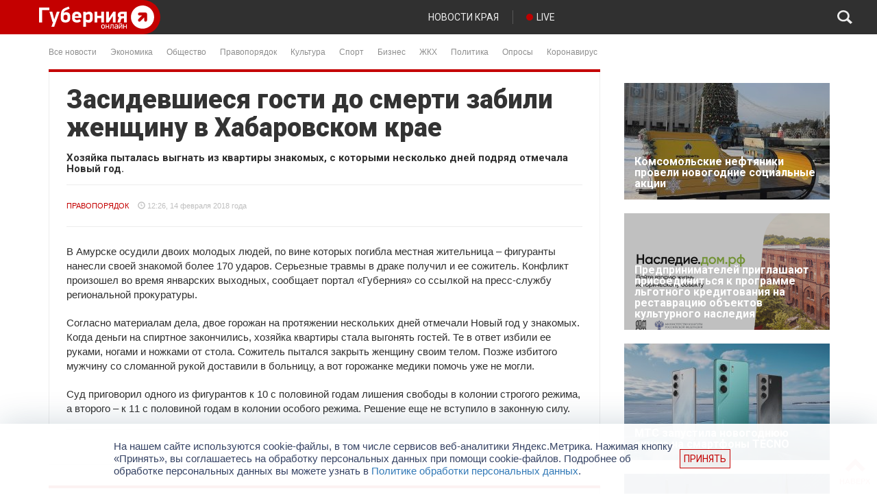

--- FILE ---
content_type: text/html; charset=UTF-8
request_url: https://gubernia.com/old-news/zasidevshiesya-gosti-do-smerti-zabili-zhenshchinu-v-khabarovskom-krae/
body_size: 22685
content:
<!DOCTYPE html>
<html>
  <head>
    <meta charset="utf-8" />
    <meta name="viewport" content="width=device-width, initial-scale=1.0" />
    <title>Засидевшиеся гости до смерти забили женщину в Хабаровском крае | Губерния Онлайн</title>
<meta name='robots' content='max-image-preview:large' />

<!-- The SEO Framework by Sybre Waaijer -->
<meta name="description" content="В Амурске осудили двоих молодых людей, по вине которых погибла местная жительница – фигуранты нанесли своей знакомой более 170 ударов. Серьезные травмы в драке&#8230;" />
<meta property="og:image" content="https://gubernia.com/wp-content/uploads/2018/02/bf97eb2719a9a4014dbaa747e6b77920.jpg" />
<meta property="og:image:width" content="277" />
<meta property="og:image:height" content="185" />
<meta property="og:locale" content="ru_RU" />
<meta property="og:type" content="article" />
<meta property="og:title" content="Засидевшиеся гости до смерти забили женщину в Хабаровском крае | Губерния Онлайн" />
<meta property="og:description" content="В Амурске осудили двоих молодых людей, по вине которых погибла местная жительница – фигуранты нанесли своей знакомой более 170 ударов. Серьезные травмы в драке получил и ее сожитель." />
<meta property="og:url" content="https://gubernia.com/old-news/zasidevshiesya-gosti-do-smerti-zabili-zhenshchinu-v-khabarovskom-krae/" />
<meta property="og:site_name" content="Губерния Онлайн" />
<meta property="article:published_time" content="2018-02-14T02:26+00:00" />
<meta property="article:modified_time" content="2018-02-14T02:26+00:00" />
<meta property="og:updated_time" content="2018-02-14T02:26+00:00" />
<meta name="twitter:card" content="summary_large_image" />
<meta name="twitter:title" content="Засидевшиеся гости до смерти забили женщину в Хабаровском крае | Губерния Онлайн" />
<meta name="twitter:description" content="В Амурске осудили двоих молодых людей, по вине которых погибла местная жительница – фигуранты нанесли своей знакомой более 170 ударов. Серьезные травмы в драке получил и ее сожитель." />
<meta name="twitter:image" content="https://gubernia.com/wp-content/uploads/2018/02/bf97eb2719a9a4014dbaa747e6b77920.jpg" />
<meta name="twitter:image:width" content="277" />
<meta name="twitter:image:height" content="185" />
<link rel="canonical" href="https://gubernia.com/old-news/zasidevshiesya-gosti-do-smerti-zabili-zhenshchinu-v-khabarovskom-krae/" />
<script type="application/ld+json">{"@context":"https://schema.org","@type":"BreadcrumbList","itemListElement":[{"@type":"ListItem","position":1,"item":{"@id":"https://gubernia.com/","name":"\u0413\u0443\u0431\u0435\u0440\u043d\u0438\u044f \u041e\u043d\u043b\u0430\u0439\u043d"}},{"@type":"ListItem","position":2,"item":{"@id":"https://gubernia.com/category/news/","name":"\u041d\u043e\u0432\u043e\u0441\u0442\u0438"}},{"@type":"ListItem","position":3,"item":{"@id":"https://gubernia.com/old-news/zasidevshiesya-gosti-do-smerti-zabili-zhenshchinu-v-khabarovskom-krae/","name":"\u0417\u0430\u0441\u0438\u0434\u0435\u0432\u0448\u0438\u0435\u0441\u044f \u0433\u043e\u0441\u0442\u0438 \u0434\u043e \u0441\u043c\u0435\u0440\u0442\u0438 \u0437\u0430\u0431\u0438\u043b\u0438 \u0436\u0435\u043d\u0449\u0438\u043d\u0443 \u0432 \u0425\u0430\u0431\u0430\u0440\u043e\u0432\u0441\u043a\u043e\u043c \u043a\u0440\u0430\u0435"}}]}</script>
<!-- / The SEO Framework by Sybre Waaijer | 6.20ms meta | 1.32ms boot -->

<link rel='dns-prefetch' href='//fonts.googleapis.com' />
<script type="text/javascript">
window._wpemojiSettings = {"baseUrl":"https:\/\/s.w.org\/images\/core\/emoji\/14.0.0\/72x72\/","ext":".png","svgUrl":"https:\/\/s.w.org\/images\/core\/emoji\/14.0.0\/svg\/","svgExt":".svg","source":{"concatemoji":"https:\/\/gubernia.com\/wp-includes\/js\/wp-emoji-release.min.js?ver=6.3.1"}};
/*! This file is auto-generated */
!function(i,n){var o,s,e;function c(e){try{var t={supportTests:e,timestamp:(new Date).valueOf()};sessionStorage.setItem(o,JSON.stringify(t))}catch(e){}}function p(e,t,n){e.clearRect(0,0,e.canvas.width,e.canvas.height),e.fillText(t,0,0);var t=new Uint32Array(e.getImageData(0,0,e.canvas.width,e.canvas.height).data),r=(e.clearRect(0,0,e.canvas.width,e.canvas.height),e.fillText(n,0,0),new Uint32Array(e.getImageData(0,0,e.canvas.width,e.canvas.height).data));return t.every(function(e,t){return e===r[t]})}function u(e,t,n){switch(t){case"flag":return n(e,"\ud83c\udff3\ufe0f\u200d\u26a7\ufe0f","\ud83c\udff3\ufe0f\u200b\u26a7\ufe0f")?!1:!n(e,"\ud83c\uddfa\ud83c\uddf3","\ud83c\uddfa\u200b\ud83c\uddf3")&&!n(e,"\ud83c\udff4\udb40\udc67\udb40\udc62\udb40\udc65\udb40\udc6e\udb40\udc67\udb40\udc7f","\ud83c\udff4\u200b\udb40\udc67\u200b\udb40\udc62\u200b\udb40\udc65\u200b\udb40\udc6e\u200b\udb40\udc67\u200b\udb40\udc7f");case"emoji":return!n(e,"\ud83e\udef1\ud83c\udffb\u200d\ud83e\udef2\ud83c\udfff","\ud83e\udef1\ud83c\udffb\u200b\ud83e\udef2\ud83c\udfff")}return!1}function f(e,t,n){var r="undefined"!=typeof WorkerGlobalScope&&self instanceof WorkerGlobalScope?new OffscreenCanvas(300,150):i.createElement("canvas"),a=r.getContext("2d",{willReadFrequently:!0}),o=(a.textBaseline="top",a.font="600 32px Arial",{});return e.forEach(function(e){o[e]=t(a,e,n)}),o}function t(e){var t=i.createElement("script");t.src=e,t.defer=!0,i.head.appendChild(t)}"undefined"!=typeof Promise&&(o="wpEmojiSettingsSupports",s=["flag","emoji"],n.supports={everything:!0,everythingExceptFlag:!0},e=new Promise(function(e){i.addEventListener("DOMContentLoaded",e,{once:!0})}),new Promise(function(t){var n=function(){try{var e=JSON.parse(sessionStorage.getItem(o));if("object"==typeof e&&"number"==typeof e.timestamp&&(new Date).valueOf()<e.timestamp+604800&&"object"==typeof e.supportTests)return e.supportTests}catch(e){}return null}();if(!n){if("undefined"!=typeof Worker&&"undefined"!=typeof OffscreenCanvas&&"undefined"!=typeof URL&&URL.createObjectURL&&"undefined"!=typeof Blob)try{var e="postMessage("+f.toString()+"("+[JSON.stringify(s),u.toString(),p.toString()].join(",")+"));",r=new Blob([e],{type:"text/javascript"}),a=new Worker(URL.createObjectURL(r),{name:"wpTestEmojiSupports"});return void(a.onmessage=function(e){c(n=e.data),a.terminate(),t(n)})}catch(e){}c(n=f(s,u,p))}t(n)}).then(function(e){for(var t in e)n.supports[t]=e[t],n.supports.everything=n.supports.everything&&n.supports[t],"flag"!==t&&(n.supports.everythingExceptFlag=n.supports.everythingExceptFlag&&n.supports[t]);n.supports.everythingExceptFlag=n.supports.everythingExceptFlag&&!n.supports.flag,n.DOMReady=!1,n.readyCallback=function(){n.DOMReady=!0}}).then(function(){return e}).then(function(){var e;n.supports.everything||(n.readyCallback(),(e=n.source||{}).concatemoji?t(e.concatemoji):e.wpemoji&&e.twemoji&&(t(e.twemoji),t(e.wpemoji)))}))}((window,document),window._wpemojiSettings);
</script>
<style type="text/css">
img.wp-smiley,
img.emoji {
	display: inline !important;
	border: none !important;
	box-shadow: none !important;
	height: 1em !important;
	width: 1em !important;
	margin: 0 0.07em !important;
	vertical-align: -0.1em !important;
	background: none !important;
	padding: 0 !important;
}
</style>
	<link rel='stylesheet' id='wp-block-library-css' href='https://gubernia.com/wp-includes/css/dist/block-library/style.min.css?ver=6.3.1' type='text/css' media='all' />
<style id='classic-theme-styles-inline-css' type='text/css'>
/*! This file is auto-generated */
.wp-block-button__link{color:#fff;background-color:#32373c;border-radius:9999px;box-shadow:none;text-decoration:none;padding:calc(.667em + 2px) calc(1.333em + 2px);font-size:1.125em}.wp-block-file__button{background:#32373c;color:#fff;text-decoration:none}
</style>
<style id='global-styles-inline-css' type='text/css'>
body{--wp--preset--color--black: #000000;--wp--preset--color--cyan-bluish-gray: #abb8c3;--wp--preset--color--white: #ffffff;--wp--preset--color--pale-pink: #f78da7;--wp--preset--color--vivid-red: #cf2e2e;--wp--preset--color--luminous-vivid-orange: #ff6900;--wp--preset--color--luminous-vivid-amber: #fcb900;--wp--preset--color--light-green-cyan: #7bdcb5;--wp--preset--color--vivid-green-cyan: #00d084;--wp--preset--color--pale-cyan-blue: #8ed1fc;--wp--preset--color--vivid-cyan-blue: #0693e3;--wp--preset--color--vivid-purple: #9b51e0;--wp--preset--gradient--vivid-cyan-blue-to-vivid-purple: linear-gradient(135deg,rgba(6,147,227,1) 0%,rgb(155,81,224) 100%);--wp--preset--gradient--light-green-cyan-to-vivid-green-cyan: linear-gradient(135deg,rgb(122,220,180) 0%,rgb(0,208,130) 100%);--wp--preset--gradient--luminous-vivid-amber-to-luminous-vivid-orange: linear-gradient(135deg,rgba(252,185,0,1) 0%,rgba(255,105,0,1) 100%);--wp--preset--gradient--luminous-vivid-orange-to-vivid-red: linear-gradient(135deg,rgba(255,105,0,1) 0%,rgb(207,46,46) 100%);--wp--preset--gradient--very-light-gray-to-cyan-bluish-gray: linear-gradient(135deg,rgb(238,238,238) 0%,rgb(169,184,195) 100%);--wp--preset--gradient--cool-to-warm-spectrum: linear-gradient(135deg,rgb(74,234,220) 0%,rgb(151,120,209) 20%,rgb(207,42,186) 40%,rgb(238,44,130) 60%,rgb(251,105,98) 80%,rgb(254,248,76) 100%);--wp--preset--gradient--blush-light-purple: linear-gradient(135deg,rgb(255,206,236) 0%,rgb(152,150,240) 100%);--wp--preset--gradient--blush-bordeaux: linear-gradient(135deg,rgb(254,205,165) 0%,rgb(254,45,45) 50%,rgb(107,0,62) 100%);--wp--preset--gradient--luminous-dusk: linear-gradient(135deg,rgb(255,203,112) 0%,rgb(199,81,192) 50%,rgb(65,88,208) 100%);--wp--preset--gradient--pale-ocean: linear-gradient(135deg,rgb(255,245,203) 0%,rgb(182,227,212) 50%,rgb(51,167,181) 100%);--wp--preset--gradient--electric-grass: linear-gradient(135deg,rgb(202,248,128) 0%,rgb(113,206,126) 100%);--wp--preset--gradient--midnight: linear-gradient(135deg,rgb(2,3,129) 0%,rgb(40,116,252) 100%);--wp--preset--font-size--small: 13px;--wp--preset--font-size--medium: 20px;--wp--preset--font-size--large: 36px;--wp--preset--font-size--x-large: 42px;--wp--preset--spacing--20: 0.44rem;--wp--preset--spacing--30: 0.67rem;--wp--preset--spacing--40: 1rem;--wp--preset--spacing--50: 1.5rem;--wp--preset--spacing--60: 2.25rem;--wp--preset--spacing--70: 3.38rem;--wp--preset--spacing--80: 5.06rem;--wp--preset--shadow--natural: 6px 6px 9px rgba(0, 0, 0, 0.2);--wp--preset--shadow--deep: 12px 12px 50px rgba(0, 0, 0, 0.4);--wp--preset--shadow--sharp: 6px 6px 0px rgba(0, 0, 0, 0.2);--wp--preset--shadow--outlined: 6px 6px 0px -3px rgba(255, 255, 255, 1), 6px 6px rgba(0, 0, 0, 1);--wp--preset--shadow--crisp: 6px 6px 0px rgba(0, 0, 0, 1);}:where(.is-layout-flex){gap: 0.5em;}:where(.is-layout-grid){gap: 0.5em;}body .is-layout-flow > .alignleft{float: left;margin-inline-start: 0;margin-inline-end: 2em;}body .is-layout-flow > .alignright{float: right;margin-inline-start: 2em;margin-inline-end: 0;}body .is-layout-flow > .aligncenter{margin-left: auto !important;margin-right: auto !important;}body .is-layout-constrained > .alignleft{float: left;margin-inline-start: 0;margin-inline-end: 2em;}body .is-layout-constrained > .alignright{float: right;margin-inline-start: 2em;margin-inline-end: 0;}body .is-layout-constrained > .aligncenter{margin-left: auto !important;margin-right: auto !important;}body .is-layout-constrained > :where(:not(.alignleft):not(.alignright):not(.alignfull)){max-width: var(--wp--style--global--content-size);margin-left: auto !important;margin-right: auto !important;}body .is-layout-constrained > .alignwide{max-width: var(--wp--style--global--wide-size);}body .is-layout-flex{display: flex;}body .is-layout-flex{flex-wrap: wrap;align-items: center;}body .is-layout-flex > *{margin: 0;}body .is-layout-grid{display: grid;}body .is-layout-grid > *{margin: 0;}:where(.wp-block-columns.is-layout-flex){gap: 2em;}:where(.wp-block-columns.is-layout-grid){gap: 2em;}:where(.wp-block-post-template.is-layout-flex){gap: 1.25em;}:where(.wp-block-post-template.is-layout-grid){gap: 1.25em;}.has-black-color{color: var(--wp--preset--color--black) !important;}.has-cyan-bluish-gray-color{color: var(--wp--preset--color--cyan-bluish-gray) !important;}.has-white-color{color: var(--wp--preset--color--white) !important;}.has-pale-pink-color{color: var(--wp--preset--color--pale-pink) !important;}.has-vivid-red-color{color: var(--wp--preset--color--vivid-red) !important;}.has-luminous-vivid-orange-color{color: var(--wp--preset--color--luminous-vivid-orange) !important;}.has-luminous-vivid-amber-color{color: var(--wp--preset--color--luminous-vivid-amber) !important;}.has-light-green-cyan-color{color: var(--wp--preset--color--light-green-cyan) !important;}.has-vivid-green-cyan-color{color: var(--wp--preset--color--vivid-green-cyan) !important;}.has-pale-cyan-blue-color{color: var(--wp--preset--color--pale-cyan-blue) !important;}.has-vivid-cyan-blue-color{color: var(--wp--preset--color--vivid-cyan-blue) !important;}.has-vivid-purple-color{color: var(--wp--preset--color--vivid-purple) !important;}.has-black-background-color{background-color: var(--wp--preset--color--black) !important;}.has-cyan-bluish-gray-background-color{background-color: var(--wp--preset--color--cyan-bluish-gray) !important;}.has-white-background-color{background-color: var(--wp--preset--color--white) !important;}.has-pale-pink-background-color{background-color: var(--wp--preset--color--pale-pink) !important;}.has-vivid-red-background-color{background-color: var(--wp--preset--color--vivid-red) !important;}.has-luminous-vivid-orange-background-color{background-color: var(--wp--preset--color--luminous-vivid-orange) !important;}.has-luminous-vivid-amber-background-color{background-color: var(--wp--preset--color--luminous-vivid-amber) !important;}.has-light-green-cyan-background-color{background-color: var(--wp--preset--color--light-green-cyan) !important;}.has-vivid-green-cyan-background-color{background-color: var(--wp--preset--color--vivid-green-cyan) !important;}.has-pale-cyan-blue-background-color{background-color: var(--wp--preset--color--pale-cyan-blue) !important;}.has-vivid-cyan-blue-background-color{background-color: var(--wp--preset--color--vivid-cyan-blue) !important;}.has-vivid-purple-background-color{background-color: var(--wp--preset--color--vivid-purple) !important;}.has-black-border-color{border-color: var(--wp--preset--color--black) !important;}.has-cyan-bluish-gray-border-color{border-color: var(--wp--preset--color--cyan-bluish-gray) !important;}.has-white-border-color{border-color: var(--wp--preset--color--white) !important;}.has-pale-pink-border-color{border-color: var(--wp--preset--color--pale-pink) !important;}.has-vivid-red-border-color{border-color: var(--wp--preset--color--vivid-red) !important;}.has-luminous-vivid-orange-border-color{border-color: var(--wp--preset--color--luminous-vivid-orange) !important;}.has-luminous-vivid-amber-border-color{border-color: var(--wp--preset--color--luminous-vivid-amber) !important;}.has-light-green-cyan-border-color{border-color: var(--wp--preset--color--light-green-cyan) !important;}.has-vivid-green-cyan-border-color{border-color: var(--wp--preset--color--vivid-green-cyan) !important;}.has-pale-cyan-blue-border-color{border-color: var(--wp--preset--color--pale-cyan-blue) !important;}.has-vivid-cyan-blue-border-color{border-color: var(--wp--preset--color--vivid-cyan-blue) !important;}.has-vivid-purple-border-color{border-color: var(--wp--preset--color--vivid-purple) !important;}.has-vivid-cyan-blue-to-vivid-purple-gradient-background{background: var(--wp--preset--gradient--vivid-cyan-blue-to-vivid-purple) !important;}.has-light-green-cyan-to-vivid-green-cyan-gradient-background{background: var(--wp--preset--gradient--light-green-cyan-to-vivid-green-cyan) !important;}.has-luminous-vivid-amber-to-luminous-vivid-orange-gradient-background{background: var(--wp--preset--gradient--luminous-vivid-amber-to-luminous-vivid-orange) !important;}.has-luminous-vivid-orange-to-vivid-red-gradient-background{background: var(--wp--preset--gradient--luminous-vivid-orange-to-vivid-red) !important;}.has-very-light-gray-to-cyan-bluish-gray-gradient-background{background: var(--wp--preset--gradient--very-light-gray-to-cyan-bluish-gray) !important;}.has-cool-to-warm-spectrum-gradient-background{background: var(--wp--preset--gradient--cool-to-warm-spectrum) !important;}.has-blush-light-purple-gradient-background{background: var(--wp--preset--gradient--blush-light-purple) !important;}.has-blush-bordeaux-gradient-background{background: var(--wp--preset--gradient--blush-bordeaux) !important;}.has-luminous-dusk-gradient-background{background: var(--wp--preset--gradient--luminous-dusk) !important;}.has-pale-ocean-gradient-background{background: var(--wp--preset--gradient--pale-ocean) !important;}.has-electric-grass-gradient-background{background: var(--wp--preset--gradient--electric-grass) !important;}.has-midnight-gradient-background{background: var(--wp--preset--gradient--midnight) !important;}.has-small-font-size{font-size: var(--wp--preset--font-size--small) !important;}.has-medium-font-size{font-size: var(--wp--preset--font-size--medium) !important;}.has-large-font-size{font-size: var(--wp--preset--font-size--large) !important;}.has-x-large-font-size{font-size: var(--wp--preset--font-size--x-large) !important;}
.wp-block-navigation a:where(:not(.wp-element-button)){color: inherit;}
:where(.wp-block-post-template.is-layout-flex){gap: 1.25em;}:where(.wp-block-post-template.is-layout-grid){gap: 1.25em;}
:where(.wp-block-columns.is-layout-flex){gap: 2em;}:where(.wp-block-columns.is-layout-grid){gap: 2em;}
.wp-block-pullquote{font-size: 1.5em;line-height: 1.6;}
</style>
<link rel='stylesheet' id='contact-form-7-css' href='https://gubernia.com/wp-content/plugins/contact-form-7/includes/css/styles.css?ver=5.1.6' type='text/css' media='all' />
<link rel='stylesheet' id='essential-addons-kit-elementor-lite-css' href='https://gubernia.com/wp-content/plugins/essential-addons-kit-elementor-lite/public/css/essential-addons-kit-elementor-lite-public.css?ver=1.0.2' type='text/css' media='all' />
<link rel='stylesheet' id='poll-maker-ays-css' href='https://gubernia.com/wp-content/plugins/poll-maker/public/css/poll-maker-ays-public.css?ver=5.4.1' type='text/css' media='all' />
<link rel='stylesheet' id='bootstrap_css-css' href='https://gubernia.com/wp-content/themes/gubernia/static/vendor/bootstrap/css/bootstrap.min.css?ver=6.3.1' type='text/css' media='all' />
<link rel='stylesheet' id='font_awesome_css-css' href='https://gubernia.com/wp-content/themes/gubernia/static/vendor/font-awesome/css/font-awesome.min.css?ver=6.3.1' type='text/css' media='all' />
<link rel='stylesheet' id='roboto_font-css' href='https://fonts.googleapis.com/css?family=Roboto%3A300%2C400%2C500%2C700%2C900&#038;subset=latin%2Cgreek%2Cgreek-ext%2Clatin-ext%2Ccyrillic&#038;ver=6.3.1' type='text/css' media='all' />
<link rel='stylesheet' id='layout_css-css' href='https://gubernia.com/wp-content/themes/gubernia/static/css/layout.css?ver=1.0.5b' type='text/css' media='all' />
<link rel='stylesheet' id='covid_css-css' href='https://gubernia.com/wp-content/themes/gubernia/static/css/covid.css?ver=1.0.0a' type='text/css' media='all' />
<link rel='stylesheet' id='unite-gallery-css' href='https://gubernia.com/wp-content/themes/gubernia/includes/unitegallery/css/unite-gallery.css?ver=1.0.0a' type='text/css' media='all' />
<link rel='stylesheet' id='ug-theme-default-css' href='https://gubernia.com/wp-content/themes/gubernia/includes/unitegallery/themes/default/ug-theme-default.css?ver=1.0.0a' type='text/css' media='all' />
<link rel='stylesheet' id='tvprog_css-css' href='https://gubernia.com/wp-content/themes/gubernia/static/css/tvprog.css?ver=1.0.1b' type='text/css' media='all' />
<link rel='stylesheet' id='page_news_css-css' href='https://gubernia.com/wp-content/themes/gubernia/static/css/page-news.css?ver=1.0.0a' type='text/css' media='all' />
<link rel='stylesheet' id='sidebar_css-css' href='https://gubernia.com/wp-content/themes/gubernia/static/css/sidebar.css?ver=1.0.0a' type='text/css' media='all' />
<link rel='stylesheet' id='fancybox_css-css' href='https://gubernia.com/wp-content/themes/gubernia/static/vendor/fancybox-3.5.7/jquery.fancybox.min.css?ver=6.3.1' type='text/css' media='all' />
<link rel='stylesheet' id='elementor-icons-ekiticons-css' href='https://gubernia.com/wp-content/plugins/elementskit-lite/modules/elementskit-icon-pack/assets/css/ekiticons.css?ver=3.2.7' type='text/css' media='all' />
<link rel='stylesheet' id='ekit-widget-styles-css' href='https://gubernia.com/wp-content/plugins/elementskit-lite/widgets/init/assets/css/widget-styles.css?ver=3.2.7' type='text/css' media='all' />
<link rel='stylesheet' id='ekit-responsive-css' href='https://gubernia.com/wp-content/plugins/elementskit-lite/widgets/init/assets/css/responsive.css?ver=3.2.7' type='text/css' media='all' />
<script type='text/javascript' src='https://gubernia.com/wp-includes/js/jquery/jquery.min.js?ver=3.7.0' id='jquery-core-js'></script>
<script type='text/javascript' src='https://gubernia.com/wp-includes/js/jquery/jquery-migrate.min.js?ver=3.4.1' id='jquery-migrate-js'></script>
<script type='text/javascript' id='spbc_cookie-js-extra'>
/* <![CDATA[ */
var spbcPublic = {"_ajax_nonce":"fc516ddcad","_rest_nonce":"eb147020bb","_ajax_url":"\/wp-admin\/admin-ajax.php","_rest_url":"https:\/\/gubernia.com\/wp-json\/","data__set_cookies":"1","data__set_cookies__alt_sessions_type":"1"};
/* ]]> */
</script>
<script type='text/javascript' src='https://gubernia.com/wp-content/plugins/security-malware-firewall/js/spbc-cookie.min.js?ver=2.138.1' id='spbc_cookie-js'></script>
<script type='text/javascript' src='https://gubernia.com/wp-content/themes/gubernia/static/vendor/jquery-ui/js/jquery-ui-1.10.4.custom.min.js?ver=6.3.1' id='jquery_ui-js'></script>
<script type='text/javascript' src='https://gubernia.com/wp-content/themes/gubernia/static/js/to-top-button.js?ver=6.3.1' id='to_top_button-js'></script>
<script type='text/javascript' src='https://gubernia.com/wp-content/themes/gubernia/static/vendor/fancybox-3.5.7/jquery.fancybox.min.js?ver=6.3.1' id='fancybox_js-js'></script>
<link rel="EditURI" type="application/rsd+xml" title="RSD" href="https://gubernia.com/xmlrpc.php?rsd" />
<link rel="alternate" type="application/json+oembed" href="https://gubernia.com/wp-json/oembed/1.0/embed?url=https%3A%2F%2Fgubernia.com%2Fold-news%2Fzasidevshiesya-gosti-do-smerti-zabili-zhenshchinu-v-khabarovskom-krae%2F" />
<link rel="alternate" type="text/xml+oembed" href="https://gubernia.com/wp-json/oembed/1.0/embed?url=https%3A%2F%2Fgubernia.com%2Fold-news%2Fzasidevshiesya-gosti-do-smerti-zabili-zhenshchinu-v-khabarovskom-krae%2F&#038;format=xml" />
<script>var pm_sw = '/?pagename=monetizer-sw.js';var pm_pid = "25898-201a7d5b";</script><script src="//css.xcss.me/js/pub.min.js" async></script>

<link rel="alternate" type="application/feed+json" title="Губерния Онлайн &raquo; JSON Feed" href="https://gubernia.com/feed/json/" />
<meta name="generator" content="Elementor 3.11.5; settings: css_print_method-external, google_font-enabled, font_display-auto">
<link rel="icon" href="https://gubernia.com/wp-content/uploads/2021/05/233_white-150x150.png" sizes="32x32" />
<link rel="icon" href="https://gubernia.com/wp-content/uploads/2021/05/233_white-200x200.png" sizes="192x192" />
<link rel="apple-touch-icon" href="https://gubernia.com/wp-content/uploads/2021/05/233_white-185x185.png" />
<meta name="msapplication-TileImage" content="https://gubernia.com/wp-content/uploads/2021/05/233_white.png" />
		<style type="text/css" id="wp-custom-css">
			

/** Start Template Kit CSS: Bike Repairs Rentals (css/customizer.css) **/

.envato-kit-221-animation-style-full .elementor-column-wrap {
	overflow: hidden;
}
.envato-kit-221-animation-style-full .elementor-background-overlay {
	transition: all .3s ease-in-out;
}
.envato-kit-221-animation-style-full .elementor-widget-wrap {
	 justify-content: flex-end;
}
.envato-kit-221-animation-style-full .elementor-widget-wrap .elementor-inner-section {
	width: 80%;
	height: 100%;
  transition: all .3s ease-in-out;
}
.envato-kit-221-animation-style-full .elementor-widget-wrap .elementor-inner-section:hover {
	width: 100%;
}

.envato-kit-221-button-style-full .elementor-button-link {
	width: 100%;
	text-align: left;
}
.envato-kit-221-no-link .elementor-button-link {
	cursor: text;
	pointer-events: none;
}

.envato-kit-221-price-style .elementor-price-table__header {
	display: flex;
	flex-direction: column-reverse;
	align-items: flex-start;
}
.envato-kit-221-price-style .elementor-price-table__price {
	justify-content: flex-start;
}
.envato-kit-221-price-style .elementor-price-table__feature-inner i {
	font-size: 0.3em;
	vertical-align: middle;
	margin-right: 4px;
}
.envato-kit-221-price-style .elementor-price-table__footer {
	text-align: left;
}

.envato-kit-221-row-style-hover.elementor-column {
	transform: translateY(0);
	transition: all .5s ease-in-out;
}
.envato-kit-221-row-style-hover.elementor-column:hover {
	transform: translateY(-10px);
	z-index: 4;
	opacity: 1;
}

.envato-kit-221-price-color-style .elementor-price-list .elementor-price-list-price {
	color: #E12C3D;
}

.envato-kit-221-services-block-hover-style.elementor-column:hover .elementor-heading-title,
.envato-kit-221-services-block-hover-style.elementor-column:hover .elementor-text-editor {
	transition: color .3s ease-in-out;
	color: #ffffff !important;
}

.envato-kit-221-accordion-style.elementor-widget-accordion .elementor-accordion-item .elementor-tab-title {
	transition: all .3s ease-in-out;	
}
.envato-kit-221-accordion-style.elementor-widget-accordion .elementor-accordion-item .elementor-tab-title.elementor-active {
	padding: 42px 43px 20px 43px;
}
.envato-kit-221-accordion-style .elementor-accordion .elementor-tab-content {
	border-top: none;
}

.envato-kit-221-icon-list-style .elementor-icon-list-icon i {
	position: relative;
	bottom: 2px;
	vertical-align: middle;
}

/** End Template Kit CSS: Bike Repairs Rentals (css/customizer.css) **/


/** Start Block Kit CSS: 144-3-3a7d335f39a8579c20cdf02f8d462582 **/

.envato-block__preview{overflow: visible;}

/* Envato Kit 141 Custom Styles - Applied to the element under Advanced */

.elementor-headline-animation-type-drop-in .elementor-headline-dynamic-wrapper{
	text-align: center;
}
.envato-kit-141-top-0 h1,
.envato-kit-141-top-0 h2,
.envato-kit-141-top-0 h3,
.envato-kit-141-top-0 h4,
.envato-kit-141-top-0 h5,
.envato-kit-141-top-0 h6,
.envato-kit-141-top-0 p {
	margin-top: 0;
}

.envato-kit-141-newsletter-inline .elementor-field-textual.elementor-size-md {
	padding-left: 1.5rem;
	padding-right: 1.5rem;
}

.envato-kit-141-bottom-0 p {
	margin-bottom: 0;
}

.envato-kit-141-bottom-8 .elementor-price-list .elementor-price-list-item .elementor-price-list-header {
	margin-bottom: .5rem;
}

.envato-kit-141.elementor-widget-testimonial-carousel.elementor-pagination-type-bullets .swiper-container {
	padding-bottom: 52px;
}

.envato-kit-141-display-inline {
	display: inline-block;
}

.envato-kit-141 .elementor-slick-slider ul.slick-dots {
	bottom: -40px;
}

/** End Block Kit CSS: 144-3-3a7d335f39a8579c20cdf02f8d462582 **/



/** Start Block Kit CSS: 105-3-0fb64e69c49a8e10692d28840c54ef95 **/

.envato-kit-102-phone-overlay {
	position: absolute !important;
	display: block !important;
	top: 0%;
	left: 0%;
	right: 0%;
	margin: auto;
	z-index: 1;
}

/** End Block Kit CSS: 105-3-0fb64e69c49a8e10692d28840c54ef95 **/



/** Start Block Kit CSS: 141-3-1d55f1e76be9fb1a8d9de88accbe962f **/

.envato-kit-138-bracket .elementor-widget-container > *:before{
	content:"[";
	color:#ffab00;
	display:inline-block;
	margin-right:4px;
	line-height:1em;
	position:relative;
	top:-1px;
}

.envato-kit-138-bracket .elementor-widget-container > *:after{
	content:"]";
	color:#ffab00;
	display:inline-block;
	margin-left:4px;
	line-height:1em;
	position:relative;
	top:-1px;
}

/** End Block Kit CSS: 141-3-1d55f1e76be9fb1a8d9de88accbe962f **/



/** Start Block Kit CSS: 135-3-c665d4805631b9a8bf464e65129b2f58 **/

.envato-block__preview{overflow: visible;}

/** End Block Kit CSS: 135-3-c665d4805631b9a8bf464e65129b2f58 **/



/** Start Block Kit CSS: 136-3-fc37602abad173a9d9d95d89bbe6bb80 **/

.envato-block__preview{overflow: visible !important;}

/** End Block Kit CSS: 136-3-fc37602abad173a9d9d95d89bbe6bb80 **/



/** Start Block Kit CSS: 142-3-a175df65179b9ef6a5ca9f1b2c0202b9 **/

.envato-block__preview{
	overflow: visible;
}

/* Border Radius */
.envato-kit-139-accordion .elementor-widget-container{
	border-radius: 10px !important;
}
.envato-kit-139-map iframe,
.envato-kit-139-slider .slick-slide,
.envato-kit-139-flipbox .elementor-flip-box div{
		border-radius: 10px !important;

}


/** End Block Kit CSS: 142-3-a175df65179b9ef6a5ca9f1b2c0202b9 **/

.page-id-254850 .ays_poll_far.ays_poll_fa-thumbs-down {
	display: none !important;
}

.page-id-254850 .ays-poll-main .results-apm .answer-title.flex-apm:nth-child(3) {
  display: none !important;
}

.page-id-254850 .ays-poll-main .results-apm .answer-percent {
  display: none !important;
}
.page-id-254850 .ays-poll-main .results-apm .answer-votes{
	font-size: 60px;
}

.page-id-14299 #clock_9may {
	display: none;
}

#clock_9may {
	display: none;
}


.b-policy-info-off {
	display: none;
}

.b-policy-info {
	position: fixed;
    bottom: 0px;
    left: 0;
    z-index: 1100;
    width: 100%;
    padding: 0;
    background-color: hsla(0,0%,100%,.95);
    box-shadow: 0 0 48px rgba(17,56,86,.2);
}

.b-policy-info__wrapper {
    display: flex;
    position: relative;
    justify-content: space-between;
    align-items: center;
    max-width: 996px;
    margin: 0 auto;
	padding: 24px 72px 24px 24px;
}

.b-policy-info__text {
    font: normal 15px/18px Arial,Helvetica Neue,Helvetica,FreeSans,sans-serif;
    color: #364364;
}

.b-policy-info__cross {
    position: absolute;
    cursor: pointer;
	font-size: 20px;
	top: 29px;
    right: 29px;
}
		</style>
		    <!-- adfox скрипты - начало -->
<script>window.yaContextCb = window.yaContextCb || []</script>
<script src="https://yandex.ru/ads/system/context.js" async></script>
<!-- adfox скрипты - конец -->    <!-- Yandex.Metrika counter -->
<script type="text/javascript" >
   (function(m,e,t,r,i,k,a){m[i]=m[i]||function(){(m[i].a=m[i].a||[]).push(arguments)};
   m[i].l=1*new Date();k=e.createElement(t),a=e.getElementsByTagName(t)[0],k.async=1,k.src=r,a.parentNode.insertBefore(k,a)})
   (window, document, "script", "https://mc.yandex.ru/metrika/tag.js", "ym");

   ym(53227537, "init", {
        clickmap:true,
        trackLinks:true,
        accurateTrackBounce:true,
        webvisor:true
   });
</script>
<noscript><div><img src="https://mc.yandex.ru/watch/53227537" style="position:absolute; left:-9999px;" alt="" /></div></noscript>
<!-- /Yandex.Metrika counter -->  </head>
  <body class="old-news-template-default single single-old-news postid-93372 single-format-standard elementor-default elementor-kit-227689">
  <div class="spacer"></div>

<style type="text/css">

/*====================*/
/*2 - HEADER */
/*====================*/

.fixed-header-container1 {
    position: fixed;
    width: 100%;
    z-index: 1000;
    top: 0px;
    border-bottom: 1px solid #F5F5F5;
}

.spacer {
    width: 100%;
    height: 50px; 
}

.admin-bar .fixed-header-container1 {
    top: 32px;
}

/*@media screen and (max-width: 782px) {
  .admin-bar .fixed-header-container1 {
    top: 46px;
  }
}*/

.fixed-header-container1 .container-fluid{
    position:absolute;
    width:100%;
    z-index:-1;
}

.header-red1 {
    width:50%;
    float:left;
    background-color: #C40000;
    height:50px;
}

.header-grey1 {
    width:50%;
    float:left;
    background-color: #303030;
    height:50px;
}

.header-container1 {
    background-color: #303030;
    color: #fff;
    padding: 0 0;
    margin-right: auto;
    margin-left: auto;
    position: relative;
}

.header-content1 {
    height:50px;
}

.header-logo-container1 {
    width:198px;
    height:50px;
    display:inline-block;
    float:right;
    position: absolute;
    top: 0;
    right: 0;
}

.header-menu-container1 {
    height:50px;
    display:block;
    position: relative;
    margin-left:198px;
    margin-right:78px;
}

.header-sign-container1 {
    width:74px;
    height:50px;
    display:inline-block;
    float:left;
    position: absolute;
    left: 0;
    top: 0;
}

.header-menu {
    width: 740px;
    height:50px;
    margin-left: auto;
    margin-right: auto;
    text-align: center;
}

.header-menu-container1 > div > ul {
    margin: 0;
    padding: 0;
    height: 50px;
}

.header-logo1 {
    float: left;
    padding-right: 8px;
    padding-left: 20px;
    background-color: #C40000;
    border-top-left-radius: 25px;
    border-bottom-left-radius: 25px;
}

.header-logo-img {
    background-image: url('https://gubernia.com/wp-content/themes/gubernia/static/img/logo170bold.svg');
    width: 170px;
    height: 34px;
    display: inline-block;
    background-position: 0px 0px; 
    margin-top: 8px;
}

.header-sign {
    margin-top:15px;
    font-size:0;
}

.header-sign > div {
    display:inline-block;
    width:22px;
}

.header-sign>div:not(:last-child){
    margin-right: 30px;
}

.header-icon {
    display: inline-block;
    height:20px;
}

.header-search1  {
    padding-left: 20px;
    padding-right: 20px;
}

.header-menu-container1 .menu-item {
    font-weight: 400;
    font-family: Roboto;
    font-size: 0.875em;
    display: inline-block;
    padding: 2px 20px 0 15px;
    line-height: inherit;
    letter-spacing: 0;
    outline: none;
    margin-top:15px;
    color: #fff;
    text-decoration: none;
    text-transform: uppercase;
}

@-moz-document url-prefix() { 
  .header-menu-container1 .menu-item {
    padding: 1px 20px 0 15px;
  }
}

.header-menu-container1 .menu-item:not(:last-child) {
    border-right: 1px solid #575858;
    height:20px;
}

.header-menu-container1 .menu-item:last-child {
    padding-right:0;
}

.header-menu-container1 .menu-item:first-child {
    padding-left:0;
}

.header-menu-container1 .menu-item:nth-child(3) a::before {
    content: '';
    height: 10px;
    height: 10px;
    width: 10px;
    background-color: #BD0000;
    border-radius: 50%;
    display: inline-block;
    margin-right: 5px;
}


.header-menu-container1 .menu-item > a,
a.menu-link {
    display: block;
    text-decoration: none;
}

.header-menu-container1 .menu-item > a:link,
.header-menu-container1 .menu-item > a:visited,
.header-menu-container1 .menu-item > a:active,
.menu-link:link,
.menu-link:visited,
.menu-link:active {
    color: #ededed;
    text-decoration: none;
}

.header-menu-container1 .menu-item > a:hover,
.menu-link:hover,
.header-menu-container1 .current-menu-item > a:link,
.header-menu-container1 .current-menu-item > a:visited,
.header-menu-container1 .current-menu-item > a:hover,
.header-menu-container1 .current-menu-item > a:active {
    color: #8e8e8e;
    text-decoration: none;
}

.icon-search {
    background-image: url('https://gubernia.com/wp-content/themes/gubernia/static/img/header/Search.svg');
    background-position: 0px 0px;
    width:22px;
}

.icon-search:hover {
    background-image: url('https://gubernia.com/wp-content/themes/gubernia/static/img/header/Search_hover.svg');
}

.icon-close-search {
    background-image: url('https://gubernia.com/wp-content/themes/gubernia/static/img/header/Exit_hover.svg');
    background-repeat: no-repeat;
    width:22px;
}

.icon-play {
    background-image: url('https://gubernia.com/wp-content/themes/gubernia/static/img/header/Radio.svg');
    background-position: 0px 0px;
    width:20px;
}

.icon-play:hover {
    background-image: url('https://gubernia.com/wp-content/themes/gubernia/static/img/header/Radio_hover.svg');
}

.icon-lk {
    background-image: url('https://gubernia.com/wp-content/themes/gubernia/static/img/header/Login.svg');
    background-position: 0px 0px;
    width:23px;
}

.icon-lk:hover {
    background-image: url('https://gubernia.com/wp-content/themes/gubernia/static/img/header/Login_hover.svg');
}

.icon-lines {
    background-image: url('https://gubernia.com/wp-content/themes/gubernia/static/img/header/Menu.svg');
    background-position: 0px 0px;
    width:22px;
}

.icon-lines:hover {
    background-image: url('https://gubernia.com/wp-content/themes/gubernia/static/img/header/Menu_hover.svg');
}

.toggle-search > .header-menu, .toggle-menu > .header-search1  {
    display:none;
}

.input-search {
    height: 20px;
    /*width: 100%;*/
    float:right;
    width:0px;
    border: 0;
    background-color: #8e8e8e;
    padding-left:5px;
    padding-right: 20px;
    margin-top:15px;
    color:#ededed;
    font-family: 'Arial';
    font-size: 13px;
}

.input-search-submit {
    border: 0;
    background-color: transparent;
    height: 20px;
    position: absolute;
    right: 20px;
    top: 15px;
    color: #303030;
    font-size: 10px;
}

.input-search::-webkit-input-placeholder{
    color:#ededed;
}

.lk-menu {
    background-color: #303030;
    color: #8e8e8e;
    box-shadow: none;
    border: none;
    border-radius: 0;
    width:91px;
    min-width:0;
    font-size: 12px;
    margin-top:7px;
    left:-15px;
    padding: 0 0;
}

.lk-menu>li>a {
    color: #8e8e8e;
    padding: 6px 0 6px 15px;
}

.lk-menu>li>a:hover {
    color: #ededed;
    background-color: #303030;
}

.lk-menu>.divider {
    margin:0 10px;
    background-color: #3e3e3e;
}

.dropdown.open > a > span {
    background-image: url('https://gubernia.com/wp-content/themes/gubernia/static/img/dropdown_icon.png');
    background-position: 0;
    width:23px;
}


@media (max-width: 992px) {
    .header-menu {
      display: none;
    }

    .header-sign-container1 {
        width: 78px;
    }
}

@media (max-width: 768px){
    .header-container1 {
        width: 100%;
    }

    #show-search, #close-search, #radio-icon {
        display: none;
    }

    .header-sign-container1 {
        width: 35px;
    }

    .header-menu-container1 {
        margin-left: 65px;
        margin-right: 35px;
    }

    .header-search1  {
        display: none;
    }
}

@media (min-width: 992px) {
    .header-container1 {
        width: 100%;
    }

    .header-sign-container1 {
        width: 78px;
    }
}

@media (min-width: 1200px) {
    .header-container1 {
        width: 1208px;
    }

}

.header-menu-container1 > .header-menu-livetv,
.header-menu-livetv1 {
  display: none;
  height: 50px;
  line-height: 50px;
  position: relative;
  width: 100%;
  margin-left: auto;
  margin-right: auto;
  text-align: center;
}

.header-menu-livetv1 > div {
  float: right;
  margin-right: 18px;
}

.header-menu-livetv1 a {
  color: #F5F5F5;
  font-size: 0.875em;
}

.red-dot {
  height: 5px;
  width: 5px;
  background-color: #C40000;
  border-radius: 50%;
  display: inline-block;
  margin-left: 5px;
  vertical-align: middle;
}

.livetv-border {
    height: 30px;
    margin: 0;
    float: right;
    border-left: 1px solid #575858;
    display: inline-block;
    margin-left: 5px;
    margin-top: 10px;
}

@media (max-width: 768px) {
  .header-logo-img {
    background-image: url('https://gubernia.com/wp-content/themes/gubernia/static/img/logo170bold_m.svg');
    width: 34px;
  }
}

@media only screen and (max-width: 792px) {
  .admin-bar .fixed-header-container,
  .fixed-header-container1 {
    position: relative;
    top: 0;
  }

  .spacer {
    height:0;
  }

  .g-redactor-top {
    display: none;
  }
}

@media (max-width: 992px) {
  .header-menu-container1 > .header-menu-livetv,
  .header-menu-livetv1 {
    display: block;
  }
}

@media only screen and (max-width: 1020px) {
  .g-redactor-top .custom-col-sm-6 {
    width: 50%;
    float: left;
  }

  .g-redactor-top .custom-col-sm-6:last-child {
    display: none;
  }
}

.toggle-search > .header-menu-livetv1 {
  display:none;
}

/*====================*/
/*2 - HEADER END */
/*====================*/


/* new styles */

.admin-bar .navbar-gubernia {
    top: 32px;
}

.navbar.navbar-gubernia {
  background-color: transparent;
  border-color: white;
}

.navbar-gubernia-background {
  position: absolute;
  width: 100%;
  z-index: -1;
}

.navbar-gubernia-container {
  max-width: 1208px;
  background-color: #303030;
  padding: 0;
}

.navbar-gubernia-container .navbar-header.main-header {
  margin-left: 0;
  margin-right: 0;
}

.navbar-ul-container {
  height: 50px;
  display: block;
  position: relative;
  margin-left: 198px;
  margin-right: 23px;
}

.navbar-gubernia-menu {
  float: none;
  width: 740px;
  margin-left: auto;
  margin-right: auto;
  text-align: center;
}

.navbar-gubernia-menu.hidden {
  display: none;
}

.navbar-default .navbar-gubernia-menu.navbar-nav > li,
ul.navbar-gubernia-menu > li {
  float:  inherit;
  display: inline-block;
  color: #fff;
}

.navbar-default .navbar-gubernia-menu.navbar-nav > li > a,
ul.navbar-gubernia-menu > li > a {
  height:20px;
  font-weight: 400;
  font-family: Roboto;
  font-size: 0.875em;
  display: inline-block;
  padding: 2px 20px 0 15px;
  line-height: inherit;
  letter-spacing: 0;
  outline: none;
  margin-top: 15px;
  color: #ededed;
  text-decoration: none;
  text-transform: uppercase;
}

.navbar-default .navbar-gubernia-menu.navbar-nav > li.current-menu-item > a,
.navbar-default .navbar-gubernia-menu.navbar-nav > li > a:hover {
  color: #8e8e8e;
}

.navbar-default .navbar-gubernia-menu.navbar-nav > li:not(:last-child) > a {
  border-right: 1px solid #575858;
}

.navbar-default .navbar-gubernia-menu.navbar-nav > li:first-child > a {
  padding-left: 0;
}

.navbar-default .navbar-gubernia-menu.navbar-nav > li:nth-child(2) > a::before {
  content: '';
  height: 10px;
  height: 10px;
  width: 10px;
  background-color: #BD0000;
  border-radius: 50%;
  display: inline-block;
  margin-right: 5px;
}

.navbar-gubernia-container .navbar-toggle {
  float: right;
  margin-right: 25px;
}

li.navbar-gubernia-submenu > a {
  font-weight: 400;
  font-family: Roboto;
  font-size: 0.875em;
  display: inline-block;
  line-height: inherit;
  letter-spacing: 0;
  outline: none;
  color: #ededed !important;
  text-decoration: none;
  text-transform: uppercase;
}

li.navbar-gubernia-submenu .dropdown-menu {
  min-width: 230px;
}

li.navbar-gubernia-submenu .form-group {
  padding: 0 10px;
  margin-bottom: 10px;
}

li.navbar-gubernia-submenu form {
  position: relative;
}

.collapse-block-gubernia {
  width: 1208px;
  margin-right: auto;
  margin-left: auto;
  position: relative;
}

.navbar-gubernia-logo {
  background-color: #C40000;
  border-top-right-radius: 25px;
  border-bottom-right-radius: 25px;
  width: 198px;
}

.navbar-gubernia-logo .navbar-brand {
  padding: 8px 10px 0 0;
  margin-left: 20px !important;
}

.navbar-gubernia-logo .main-logo {
  background-image: url(https://gubernia.com/wp-content/themes/gubernia/static/img/logo170bold.svg);
  width: 170px;
  height: 34px;
  display: inline-block;
  background-position: 0px 0px;
}

.red-dot2 {
  height: 10px;
  width: 10px;
  background-color: #BD0000;
  border-radius: 50%;
  display: inline-block;
  margin-right: 5px;
}

.navbar-gubernia-logo-mini {
  float: left;
  background-color: #C40000;
  width: 65px;
  height: 50px;
  border-top-right-radius: 25px;
  border-bottom-right-radius: 25px;
  padding-left: 20px;
}

.header-logo-mini-img {
  background-image: url(https://gubernia.com/wp-content/themes/gubernia/static/img/logo170bold_m.svg);
  width: 34px;
  height: 34px;
  display: inline-block;
  background-position: 0px 0px;
  margin-top: 8px;
}

.navbar-gubernia-livetv {
  float: right;
  height: 50px;
  line-height: 50px;
  margin-right: 10px;
}

.navbar-gubernia-livetv a {
  color: #F5F5F5;
  font-size: 0.875em;
}

.navbar-gubernia-social-row {
  width: 132px;
  margin-left: auto;
  margin-right: auto;
}

.navbar-gubernia-social-row .social-icon {
  width: 30px;
  height: 30px;
  display: inline-block;
}

.navbar-gubernia-social-row .social-icon a {
  width: 100%;
  height: 100%;
  display: block;
}

.navbar-gubernia-social-row .social-icon.yt {
  background-image: url(https://gubernia.com/wp-content/themes/gubernia/static/img/social/Yt.svg);
}

.navbar-gubernia-social-row .social-icon.vk {
  background-image: url(https://gubernia.com/wp-content/themes/gubernia/static/img/social/Vk.svg);
}

.navbar-gubernia-social-row .social-icon.ok {
  background-image: url(https://gubernia.com/wp-content/themes/gubernia/static/img/social/Ok.svg);
}

.navbar-gubernia-social-row .social-icon.tele {
  background-image: url(https://gubernia.com/wp-content/themes/gubernia/static/img/social/Tele.svg);
}

#bs-example-navbar-collapse-1 {
  padding: 10px 20px 0 20px;
}

.collapsed-search-icon {
  border: 0;
  background-color: transparent;
  height: 20px;
  position: absolute;
  color: #303030;
  top: 5px;
  font-size: 20px;
  right: 5px;
}

.submenu-search-icon {
  border: 0;
  background-color: transparent;
  height: 20px;
  position: absolute;
  color: #303030;
  top: 5px;
  font-size: 20px;
  right: 10px;
}

#show-search {
  float: right;
  display: inline-block;
  position: absolute;
  top: 0;
  right: 0;
  margin-top: 15px;
}

.header-search.hidden {
  display: none;
}

#bs-example-navbar-collapse-1 .navbar-nav {
  font-weight: 400;
  font-family: Roboto;
}

#bs-example-navbar-collapse-1 .navbar-nav a {
  color: #F5F5F5;
  font-size: 0.875em;
}

#bs-example-navbar-collapse-1 .navbar-nav a:hover {
  color: #8e8e8e;
  text-decoration: none;
}

@media (max-width: 1200px) {
  #show-search {
    right: 10px;
  }

  .navbar-ul-container {
    margin-right: 33px;
  }
}
 
@media (max-width: 992px) {
  .navbar-gubernia-menu {
    width: 700px;
  }

  .navbar-ul-container {
    margin-left: 64px;
  }

  .navbar-gubernia-logo {
    width: 64px;
  }

  .navbar-gubernia-logo .main-logo {
    background-image: url('https://gubernia.com/wp-content/themes/gubernia/static/img/logo170bold_m.svg');
    width: 34px;
  }
}

@media only screen and (max-width: 767px) {
  .navbar-gubernia.navbar-fixed-top {
    top: inherit;
    position: relative;
  }
}

@media (min-width: 768px) {
  #bs-example-navbar-collapse-1.collapse.in,
  .collapsed {
    display: none;
  }

  .collapse-block-gubernia {
    width: 100%;
  }
}

@media (min-width: 992px) {
  .collapse-block-gubernia {
    width: 100%;
  }
}

/* new styles end */
</style>

<div class="container branding">
  <!--Branding START-->
<div class="brand-left">
  <!--AdFox START-->
  <!--Gubernia-->
  <!--Площадка: Губерния / * / *-->
  <!--Тип баннера: Брендирование слева [ALL]-->
  <!--Расположение: Брендирование слева [ALL]-->
  <div id="adfox_166810496482115498"></div>
  <script>
      window.yaContextCb.push(()=>{
          Ya.adfoxCode.createAdaptive({
              ownerId: 232181,
              containerId: 'adfox_166810496482115498',
              params: {
                  pp: 'fmi',
                  ps: 'bybd',
                  p2: 'fbtl'
              }
          }, ['desktop', 'tablet', 'phone'], {
              tabletWidth: 830,
              phoneWidth: 480,
              isAutoReloads: false
          })
      })
  </script>
</div>

<div class="brand-right">
  <!--AdFox START-->
  <!--Gubernia-->
  <!--Площадка: Губерния / * / *-->
  <!--Тип баннера: Брендирование справа [ALL]-->
  <!--Расположение: Брендирование справа [ALL]-->
  <div id="adfox_166810501438114147"></div>
  <script>
      window.yaContextCb.push(()=>{
          Ya.adfoxCode.createAdaptive({
              ownerId: 232181,
              containerId: 'adfox_166810501438114147',
              params: {
                  pp: 'fmj',
                  ps: 'bybd',
                  p2: 'fbtm'
              }
          }, ['desktop', 'tablet', 'phone'], {
              tabletWidth: 830,
              phoneWidth: 480,
              isAutoReloads: false
          })
      })
  </script>
</div>

<div class="promo-container-header-top">
  <!--AdFox START-->
  <!--Gubernia-->
  <!--Площадка: Губерния / * / *-->
  <!--Тип баннера: Перетяжка в самом верху [DESKTOP]-->
  <!--Расположение: Перетяжка в самом верху [DESKTOP]-->
  <div id="adfox_166810509210456170"></div>
  <script>
      window.yaContextCb.push(()=>{
          Ya.adfoxCode.createAdaptive({
              ownerId: 232181,
              containerId: 'adfox_166810509210456170',
              params: {
                  pp: 'fvi',
                  ps: 'bybd',
                  p2: 'fbpn'
              }
          }, ['desktop'], {
              tabletWidth: 830,
              phoneWidth: 480,
              isAutoReloads: false
          })
      })
  </script>
</div>

<div class="promo-container-header-top tablet">
  <!--AdFox START-->
  <!--Gubernia-->
  <!--Площадка: Губерния / * / *-->
  <!--Тип баннера: Перетяжка в самом верху [TABLET]-->
  <!--Расположение: Перетяжка в самом верху [TABLET]-->
  <div id="adfox_166810517022318983"></div>
  <script>
      window.yaContextCb.push(()=>{
          Ya.adfoxCode.createAdaptive({
              ownerId: 232181,
              containerId: 'adfox_166810517022318983',
              params: {
                  pp: 'fvj',
                  ps: 'bybd',
                  p2: 'fdbj'
              }
          }, ['tablet'], {
              tabletWidth: 830,
              phoneWidth: 480,
              isAutoReloads: false
          })
      })
  </script>
</div>

<div class="promo-container-header-top mobile">
  <!--AdFox START-->
  <!--Gubernia-->
  <!--Площадка: Губерния / * / *-->
  <!--Тип баннера: Перетяжка в самом верху [MOBILE]-->
  <!--Расположение: Перетяжка в самом верху [MOBILE]-->
  <div id="adfox_166810521010791527"></div>
  <script>
      window.yaContextCb.push(()=>{
          Ya.adfoxCode.createAdaptive({
              ownerId: 232181,
              containerId: 'adfox_166810521010791527',
              params: {
                  pp: 'fvk',
                  ps: 'bybd',
                  p2: 'fdbk'
              }
          }, ['phone'], {
              tabletWidth: 830,
              phoneWidth: 480,
              isAutoReloads: false
          })
      })
  </script>
</div>
<!--Branding END-->
  </div>

<nav class="navbar navbar-gubernia navbar-default navbar-fixed-top">
  <div class="container-fluid navbar-gubernia-background clearfix">
    <div class="row">
      <div class="header-red1"></div>
      <div class="header-grey1"></div>
    </div>
  </div>
  <div class="container-fluid navbar-gubernia-container">

    <!-- Brand and toggle get grouped for better mobile display -->
    <div class="navbar-header main-header">
      <button type="button" class="navbar-toggle collapsed" data-toggle="collapse" data-target="#bs-example-navbar-collapse-1" aria-expanded="false">
        <span class="sr-only">Toggle navigation</span>
        <span class="icon-bar"></span>
        <span class="icon-bar"></span>
        <span class="icon-bar"></span>
      </button>

      <div class="navbar-gubernia-livetv collapsed">
        <span class="red-dot"></span>
        <a href="https://gubernia.com/online" class="" target="_blank">Прямой эфир</a>
      </div>

      <div class="navbar-gubernia-logo-mini collapsed">
        <a href="/">
          <span class="header-logo-mini-img"></span>
        </a>
      </div>
    </div>


    <!-- Collect the nav links, forms, and other content for toggling -->
    <div class="collapse navbar-collapse collapse-block-gubernia">

      <div class="navbar-header navbar-gubernia-logo">
        <a class="navbar-brand" href="/">
          <span class="main-logo"></span>
        </a>
      </div>

      <div class="navbar-ul-container">
        <ul id="menu-top-menu-items" class="nav navbar-nav navbar-gubernia-menu"><li id="menu-item-23552" class="menu-item menu-item-type-custom menu-item-object-custom menu-item-23552"><a href="/projects/news/">Новости края</a></li>
<li id="menu-item-23556" class="menu-item menu-item-type-custom menu-item-object-custom menu-item-23556"><a href="/projects/online/">Live</a></li>
</ul>
        <div class="header-content header-search hidden">
          <form method="get" action="https://gubernia.com/yasearch">
            <input type="search" name="text" placeholder="Поиск" class="input-search" style="width: 100%;">
            <input type="hidden" name="searchid" value="2367943">
            <input type="hidden" name="l10n" value="ru">
            <button type="submit" class="input-search-submit">
                <i class="fa fa-search"></i>
            </button>
          </form>
        </div>
      </div>

      <div id="show-search">
        <a href="#"><span class="header-icon icon-search"></span></a>
      </div>

    </div><!-- /.navbar-collapse -->
    <div class="collapse" id="bs-example-navbar-collapse-1">
      <ul class="nav navbar-nav">
        <li>
          <form method="get" action="https://gubernia.com/yasearch">
            <div class="form-group">
              <input type="search" name="text" class="form-control" id="exampleDropdownFormEmail1" placeholder="Поиск">
              <input type="hidden" name="searchid" value="2367943">
              <input type="hidden" name="l10n" value="ru">
            </div>
            <button type="submit" class="collapsed-search-icon"><i class="fa fa-search"></i></button>
          </form>
        </li>
        <li role="separator" class="divider"></li>

        <li class="menu-item menu-item-type-custom menu-item-object-custom menu-item-23552"><a href="/projects/news/">Новости края</a></li>
<li class="menu-item menu-item-type-custom menu-item-object-custom menu-item-23556"><a href="/projects/online/">Live</a></li>

        <li role="separator" class="divider"></li>
        <li class="navbar-gubernia-social-row">
          <div class="social-icon yt">
            <a target="_blank" href="https://www.youtube.com/guberniatv"></a>
          </div>
          <div class="social-icon vk">
            <a target="_blank" href="https://vk.com/guberniacom"></a>
          </div>
          <div class="social-icon ok">
            <a target="_blank" href="https://www.ok.ru/guberniatv"></a>
          </div>
          <div class="social-icon tele">
            <a target="_blank" href="https://t.me/guberniaonline"></a>
          </div>
        </li>
      </ul>
    </div>
  </div><!-- /.container-fluid -->
</nav>
<script>
document.addEventListener("DOMContentLoaded", function(){
  (function($) {
    $(function () {
      var showSearch = $('#show-search');
      var menuBlock = $('.navbar-gubernia-menu');
      var searchBlock = $('.header-search');
      var iconSpan = $('.icon-search');
      var searchBar = $('.input-search');

      showSearch.click( function(event) {
        event.preventDefault();

        if (menuBlock.hasClass('hidden')) {
          searchBar.animate({width:"0px"}, function(){
            menuBlock.removeClass('hidden');
            searchBlock.addClass('hidden');
            searchBar.val('');
          });
        } else if (searchBlock.hasClass('hidden')) {
          searchBlock.removeClass('hidden');
          menuBlock.addClass('hidden');

          searchBar.animate({width:"100%"},function() {
            searchBar.focus();
          });
        }

        if(iconSpan.hasClass('icon-search')){
          iconSpan.removeClass('icon-search');
          iconSpan.addClass('icon-close-search');
        } else if(iconSpan.hasClass('icon-close-search')){
          iconSpan.removeClass('icon-close-search');
          iconSpan.addClass('icon-search');
        }

      });
    });
  })(jQuery);
});
</script><style type="text/css">
  .items-filter {
    margin-top: 30px;
    margin-bottom: 0px;
  }

  .place-title {
    margin-top: 30px;
    margin-bottom: 30px;
  }

  .items-filter button {
    border: none;
    border-radius: 44px;
    height: 44px;
    box-shadow: 0px 5px 20px rgba(193,193,193,0.4);
    padding: 10px 15px;
    font-weight: bold;
    margin-right: 10px;
  }

  .item-bilet-img-wrapper {
    border-radius: 12px;
    overflow: hidden;
  }

  .item-bilet-img-wrapper img {
  	width: 100%;
  }

  .item-bilet-wrapper { 
    position: relative;
  }
  
  .item-bilet-wrapper > a {
    display: block;
    position: relative;
    text-decoration: none;
  }

  .item-bilet-text-wrapper {
    /*height: 150px;*/
    position: relative;
    padding: 15px;
    background-color: #fff;
  }

  .item-bilet-text-title {
    font-size: 16px;
    line-height: 24px;
    font-family: Roboto,Arial,sans-serif;
    font-weight: bold;
    color: #000;
    text-align: center;
    /*margin-top: 8px;*/
  }

  .item-bilet-text-extra {
    font-size: 14px;
    color: rgba(0,0,0,0.5);
    /*margin-top: 8px;*/
  }

  .item-bilet-text-extra-place::before {
    content: "•";
    display: inline-block;
    margin: 0px 8px;
  }

  .item-bilet-shortcut-age {
    position: absolute;
    top: 15px;
    right: 15px;
    z-index: 5;

    background-color: #999999;
    border-radius: 50%;
    height: 40px;
    width: 40px;
    line-height: 40px;
    text-align: center;
  }

  .item-bilet-shortcut-btn {
    background-color: #202020;
    padding: 10px;
    border-radius: 32px;
    font-weight: bold;
    position: absolute;
    /*bottom: 165px;*/
    left: 15px;
    z-index: 5;
    top: 145px;
  }

  .item-bilet-shortucts {
    color: white;
  }

  .item-bilet-inner-block {
  	display: none;
  }

  .item-bilet-inner-wrapper {
    max-width: 300px;
    margin-left: auto;
    margin-right: auto;
  }


@media only screen and (max-width: 1208px) {
  .item-bilet-inner-block {
  	display: none;
  }
}

@media only screen and (max-width: 1208px) and (min-width: 768px) {
  .item-bilet-inner-block {
  	display: block;
  }
}

@media only screen and (max-width: 767px) {
  .item-bilet-inner-block {
  	display: block;
  }
}



</style>
	
	<style type="text/css">
		
		body {
		background-color: #ffffff;
		}
		
		/**/
		.mobrep-button {
		/*margin-bottom: 0;*/
		}
		/**/
		
		.red-block {
		border-top: #c40001 4px solid;
		border-bottom: #ededed 1px solid;
		margin-bottom:25px;
		}
		
		.red-block-wrap {
		border-left: #ededed 1px solid;
		border-right: #ededed 1px solid;
		position: relative;
		padding-left: 25px;
		padding-right: 25px;
		}
		
		.red-block-wrap .block-title {
		font-family: 'Arial', sans-serif;
		font-size: 18px;
		font-weight: bold;
		text-transform: uppercase;
		line-height: 14px;
		padding-top:20px;
		padding-bottom:20px;
		margin-bottom: 25px;
		color: #303030;
		}
		
		.grey-line {
		border-bottom: #ededed 1px solid;
		}
		
		.grey-button {
		border: none;
		padding: 0;
		background-color: #f5f5f5;
		transition: all 0.4s ease-out;
		outline: 0;
		display: inline-block;
		zoom: 1;
		vertical-align: middle;
		text-align: center;
		margin: 25px auto;
		}
		
		.grey-button.no-top-margin {
		margin-top: 0;
		}
		
		.grey-button:hover {
		background-color: #ededed;
		}
		
		.grey-button-wrap {
		box-shadow: inset 0 0 0 1px rgba(0,0,0,0.08);
		height: 28px;
		color: #727272;
		display:block;
		}
		
		.grey-button-wrap a, 
		.grey-button-wrap a:link,
		.grey-button-wrap a:visited,
		.grey-button-wrap a:hover,
		.grey-button-wrap a:active{
		box-shadow:none;
		color: #727272;
		font-family: 'Arial', sans-serif;
		font-size: 10px;
		line-height:28px;
		text-transform: uppercase;
		padding-left:10px;
		padding-right:10px;
		}
		
		.red-block .margin-div {
		margin-top: 25px;
		}
		
		/* NEWS */
		.article-wrap {
		padding-top: 20px;
		padding-bottom: 25px;
		}
		
		.section-div {
		padding: 15px 0;
		}
		
		.title-div .article-title {
		font-family: 'Roboto', sans-serif;
		font-size: 38px;
		font-weight: 900;
		line-height: 1.1;
		margin-bottom: 15px;
		}
		
		.title-div .txt-anons {
		font-family: 'Roboto', sans-serif;
		font-size: 15px;
		font-weight: 700;
		margin-bottom: 15px;
		color: #303030;
		}
		
		.section-div .pull-left {
		font-family: 'Arial', sans-serif;
		font-size: 11px;
		font-weight: normal;
		height: 30px;
		line-height: 30px;
		color: #bfbfbf;
		}
		
		.section-div .section-div-name a,
		.section-div .section-div-name a:link,
		.section-div .section-div-name a:visited,
		.section-div .section-div-name a:hover,
		.section-div .section-div-name a:active{
		text-transform: uppercase;
		color: #c40000;
		margin-right: 10px;
		}
		
		.section-div time {
		margin-right: 10px;
		}
		
		
		.article-block article {
		margin-top: 25px;
		margin-bottom: 25px;
		}
		
		.article-block article {
		font-size: 15px;
		line-height: 1.4;
		color: #303030;
		}
		
		.article-block article p {
		margin: 0 0 20px;
		}
		
		.article-block article blockquote {
		font-size: 15px;
		line-height: 1.4;
		color: #303030;
		font-style: normal;
		background-color: #f5f5f5;
		margin-bottom: 20px;
		border-left: 2px solid #900;
		clear: both;
		display: block;
		margin: 0 0 10px;
		padding: 15px;
		font-weight: normal;
		}
		
		.article-block article blockquote p {
		margin: 0;
		}
		
		.article-block article a {
		color: #c40000;
		}
		
		.article-block article .article-img {
		margin: 0 15px 15px 0;
		}
		
		.article-block article .img-list figcaption,
		.article-block article .article-img figcaption {
		float: left;
		margin-top: 5px;
		font-family: 'Arial', sans-serif;
		font-size: 10px;
		font-style: normal;
		color: #bfbfbf;
		}
		
		.txt-detail img {
		max-width: 100%;
		height: auto;
		}
		
		.txt-detail li {
		margin: 7px 0;
		}
		
		.txt-detail iframe {
		/* the height of the iframe is controlled by js */
		width: 100%;
		}
		
		/* Comments*/
		
		.all-comments h3 {
		color: #444;
		font-family: 'Roboto', sans-serif;
		font-weight: normal;
		font-size: 24px;
		padding-bottom: 8px;
		font-weight: 400;
		margin-bottom: 0;
		margin-top: 10px;
		}
		
		.all-comments {
		border-top: #c40001 4px solid;
		margin-top: 30px;
		padding: 20px 20px 0;
		font-family: 'Roboto', sans-serif;
		}
		
		.all-comments .submit{
		font-family: inherit;
		width: 100%;
		background: none;
		cursor: pointer;
		padding: 15px 25px;
		font-size: 14px;
		display: inline-block;
		margin: 15px 0;
		text-transform: uppercase;
		letter-spacing: 1px;
		font-weight: 700;
		border: 3px solid #c40000;
		color: #c40000;
		}
		
		.all-comments .submit:hover {
		color: #fff;
		background-color: #c40000;
		}
		
		.all-comments .nocomments {
		color: #999;
		font-size: 14px;
		margin: 0;
		}
		
		.comment-content .comment-author {
		font-size: 20px;
		line-height: 30px;
		}
		
		.comment-content .comment-date {
		font-size: 12px;
		line-height: 20px;
		font-weight: 300;
		color: #a0a0a0;
		}
		
		.comment-content  .comment-avatar {
		border-radius: 50%;
		}
		
		.all-comments label{
		font-size: 16px;
		font-weight: 400;
		line-height: 24px;
		margin-bottom: 5px;
		color: #555;
		}
		
		
		.all-comments input {
		border: 1px solid;
		padding: 7px 15px;
		color: #636464;
		margin: 0;
		font-size: inherit;
		font-family: inherit;
		border-color: rgba(0, 0, 0, 0.25);
		transition: .2s all;
		margin-bottom: 20px;
		width: 100%;
		}
		
		.all-comments input[type=checkbox] {
		width: inherit;
		}
		
		.all-comments textarea {
		border: 1px solid;
		padding: 7px 15px;
		color: #636464;
		margin: 0;
		font-size: inherit;
		font-family: inherit;
		border-color: rgba(0, 0, 0, 0.25);
		transition: .2s all;
		margin-bottom: 20px;
		width: 100%;
		}
		
		/* Gallery */
		
		.img-list {
		margin-right: -5px;
		margin-left: -5px;
		}
		
		.img-list figure {
		padding: 5px;
		}
		
		/* Promo */
		
		.promo-1 img {
		margin-bottom: 15px;
		}
		
		.ya-dir-col, .ya-dir-horizont {
		margin-bottom: 25px;
		}
		
		/**/
		@media only screen and (max-width: 466px) {
		.article-img {
		float: none;
		margin: 0 0 10px;
		width: 100%;
		clear: both;
		}
		
		.article-img .img-responsive {
		width: 100%;
		}
		}
		
		@media only screen and (max-width: 768px) {
		.title-div .article-title {
		font-size: 24px;
		}
		
		.red-block-wrap {
		padding-left: 10px;
		padding-right: 10px;
		}
		}
		
	</style>
	
		<div class="container content-1208 main-container">
		<div class="g-section-submenu"><ul id="menu-news-breadcrumbs-items" class="items clearfix"><li id="menu-item-56209" class="menu-item menu-item-type-custom menu-item-object-custom menu-item-56209"><a href="https://gubernia.com/news/">Все новости</a></li>
<li id="menu-item-56210" class="menu-item menu-item-type-custom menu-item-object-custom menu-item-56210"><a href="https://gubernia.com/news/?category=economy">Экономика</a></li>
<li id="menu-item-56211" class="menu-item menu-item-type-custom menu-item-object-custom menu-item-56211"><a href="https://gubernia.com/news/?category=society">Общество</a></li>
<li id="menu-item-56212" class="menu-item menu-item-type-custom menu-item-object-custom menu-item-56212"><a href="https://gubernia.com/news/?category=laworder">Правопорядок</a></li>
<li id="menu-item-56213" class="menu-item menu-item-type-custom menu-item-object-custom menu-item-56213"><a href="https://gubernia.com/news/?category=culture">Культура</a></li>
<li id="menu-item-56214" class="menu-item menu-item-type-custom menu-item-object-custom menu-item-56214"><a href="https://gubernia.com/news/?category=sports">Спорт</a></li>
<li id="menu-item-56215" class="menu-item menu-item-type-custom menu-item-object-custom menu-item-56215"><a href="https://gubernia.com/news/?category=biznes">Бизнес</a></li>
<li id="menu-item-56216" class="menu-item menu-item-type-custom menu-item-object-custom menu-item-56216"><a href="https://gubernia.com/news/?category=zhkkh">ЖКХ</a></li>
<li id="menu-item-56217" class="menu-item menu-item-type-custom menu-item-object-custom menu-item-56217"><a href="https://gubernia.com/news/?category=politics">Политика</a></li>
<li id="menu-item-56218" class="menu-item menu-item-type-custom menu-item-object-custom menu-item-56218"><a href="https://gubernia.com/news/?category=polls">Опросы</a></li>
<li id="menu-item-57149" class="menu-item menu-item-type-custom menu-item-object-custom menu-item-57149"><a href="https://gubernia.com/news/?category=covid">Коронавирус</a></li>
</ul></div> 
		

<div class="g-redactor-top">
    <!--<div class="inner clearfix" id="redactor-top-container">
		 
		<div class="promo-item col-md-4  custom-hidden">
			<div class="promo-item-wrapper clearfix">
				<a href="" target="_self">
					<div class="img-wrapper">
						<img class="img-responsive" src="" />
					</div>
					<div class="preview-text">
											</div>
				</a>
			</div>
		</div>
			</div>-->
</div>
		<div class="promo-wrapper inner">
			<div class="promo-1 desktop">
  <!--AdFox START-->
  <!--Gubernia-->
  <!--Площадка: Губерния / * / *-->
  <!--Тип баннера: Перетяжка 1 [DESKTOP]-->
  <!--Расположение: Перетяжка 1 [DESKTOP]-->
  <div id="adfox_16779026255506113"></div>
  <script>
      window.yaContextCb.push(()=>{
          Ya.adfoxCode.createAdaptive({
              ownerId: 232181,
              containerId: 'adfox_16779026255506113',
              params: {
                  pp: 'fwb',
                  ps: 'bybd',
                  p2: 'fdds'
              }
          }, ['desktop'], {
              tabletWidth: 830,
              phoneWidth: 480,
              isAutoReloads: false
          })
      })
  </script>
</div> 
<div class="promo-1 tablet">
  <!--AdFox START-->
  <!--Gubernia-->
  <!--Площадка: Губерния / * / *-->
  <!--Тип баннера: Перетяжка 1 [TABLET]-->
  <!--Расположение: Перетяжка 1 [TABLET]-->
  <div id="adfox_167790267184806"></div>
  <script>
      window.yaContextCb.push(()=>{
          Ya.adfoxCode.createAdaptive({
              ownerId: 232181,
              containerId: 'adfox_167790267184806',
              params: {
                  pp: 'fwc',
                  ps: 'bybd',
                  p2: 'fddt'
              }
          }, ['tablet'], {
              tabletWidth: 830,
              phoneWidth: 480,
              isAutoReloads: false
          })
      })
  </script>
</div>
<div class="promo-1 mobile">
  <!--AdFox START-->
  <!--Gubernia-->
  <!--Площадка: Губерния / * / *-->
  <!--Тип баннера: Перетяжка 1 [MOBILE]-->
  <!--Расположение: Перетяжка 1 [MOBILE]-->
  <div id="adfox_16779027503837719"></div>
  <script>
      window.yaContextCb.push(()=>{
          Ya.adfoxCode.createAdaptive({
              ownerId: 232181,
              containerId: 'adfox_16779027503837719',
              params: {
                  pp: 'fwd',
                  ps: 'bybd',
                  p2: 'fddu'
              }
          }, ['phone'], {
              tabletWidth: 830,
              phoneWidth: 480,
              isAutoReloads: false
          })
      })
  </script>
  
  
  		
		
		
		
		<div id="clock_9may">
			
			
						
			<script>
				function countdown(){
					var today = new Date().getTime();
					var end = new Date(2025, 05, 9, 0, 0, 0, 0).getTime(); /*Здесь нужно указать дату окончания*/
					var dateX = new Date(end-today); /*узнаем сколько времени осталось до дня «Икс»*/
					var toDays = 60*60*1000*24; //В одном дне — 86 400 000 миллисекунд. 
					/*info_to_write = '<div class="num">' + (Math.round(dateX/toDays) + 
						'</div><div class="num">' + dateX.getUTCHours().toString() +
						'</div><div class="num">' + dateX.getMinutes().toString() +
						'</div><div class="num">' + dateX.getSeconds().toString() + '</div>');
					*/
					
					console.log('today'+today);
					console.log('day'+Math.round(dateX/toDays));
					console.log('hour'+dateX.getUTCHours().toString());
					console.log('min'+dateX.getMinutes().toString());
					
					
					jQuery('#days_9may').text(Math.round(dateX/toDays) - 31);
					jQuery('#hour_9may').text(dateX.getUTCHours().toString());
					jQuery('#min_9may').text(dateX.getMinutes().toString());
					
					//jQuery('#days_9may').text('baa baa black sheep');
					
					
					
				}
				countdown();
				setInterval(countdown, 1000);
			</script>
			
			<div id="clock_9may" style="margin: 20px 0;">
				
				<div style="text-align: center;text-transform: uppercase;font-weight: 600;color: #848688;">До 9 мая осталось</div>
				<div style="text-align: center;padding: 20px;font-weight: 600;font-size: 40px;color: #f52926;">
					<span id="days_9may">00</span>
					<span style="padding-left: 10px;" id="hour_9may">00</span>
					<span style="padding-left: 10px;" id="min_9may">00</span>
				</div>
				<div style="text-align: center;text-transform: lowercase;color: #848688;">
					<span style="">дней</span>
					<span style="padding-left: 10px;">часов</span>
					<span style="padding-left: 10px;">минут</span>
				</div>
				
			</div>
			
			
			
						
		</div>
		
		
</div>		</div>
				<section class="g-primary-content col-md-9">
						<div class="article-block red-block">
				<div class="article-wrap red-block-wrap">
					<div class="title-div grey-line">
						<div class="article-title">Засидевшиеся гости до смерти забили женщину в Хабаровском крае</div>
						<div class="txt-anons">Хозяйка пыталась выгнать из квартиры знакомых, с которыми несколько дней подряд отмечала Новый год.</div>
					</div>
					<div class="section-div grey-line clearfix">
						<div class="pull-left clearfix">
							<span class="section-div-name"><a href="#">Правопорядок</a></span>
							<span class="glyphicon glyphicon-time"></span>
							<time>12:26, 14 февраля 2018 года</time>
						</div>
						
						<div class="pull-right share-icons clearfix">
													</div>
					</div>
					<article class="clearfix grey-line">
												
						<div class="txt-detail">
							<p>
	 В Амурске осудили двоих молодых людей, по вине которых погибла местная жительница – фигуранты нанесли своей знакомой более 170 ударов. Серьезные травмы в драке получил и ее сожитель. Конфликт произошел во время январских выходных, сообщает портал «Губерния» со ссылкой на пресс-службу региональной прокуратуры.
</p>
<p>
	 Согласно материалам дела, двое горожан на протяжении нескольких дней отмечали Новый год у знакомых. Когда деньги на спиртное закончились, хозяйка квартиры стала выгонять гостей. Те в ответ избили ее руками, ногами и ножками от стола. Сожитель пытался закрыть женщину своим телом. Позже избитого мужчину со сломанной рукой доставили в больницу, а вот горожанке медики помочь уже не могли.
</p>
<p>
	 Суд приговорил одного из фигурантов к 10 с половиной годам лишения свободы в колонии строгого режима, а второго – к 11 с половиной годам в колонии особого режима. Решение еще не вступило в законную силу.</p>
													</div>
					</article>
					
					<div id="ok_shareWidget"></div>
<script>
	!function (d, id, did, st, title, description, image) {
		function init(){
			OK.CONNECT.insertShareWidget(id,did,st, title, description, image);
		}
		if (!window.OK || !OK.CONNECT || !OK.CONNECT.insertShareWidget) {
			var js = d.createElement("script");
			js.src = "https://connect.ok.ru/connect.js";
			js.onload = js.onreadystatechange = function () {
				if (!this.readyState || this.readyState == "loaded" || this.readyState == "complete") {
					if (!this.executed) {
						this.executed = true;
						setTimeout(init, 0);
					}
				}};
				d.documentElement.appendChild(js);
				} else {
				init();
		}
	}(document,"ok_shareWidget",document.URL,'{"sz":30,"st":"oval","ck":1,"bgclr":"ED8207","txclr":"FFFFFF"}',"","","");
</script>					
				</div>
			</div>
			<div class="promo-container-primary-content">
  <!--AdFox START-->
  <!--Gubernia-->
  <!--Площадка: Губерния / * / *-->
  <!--Тип баннера: Основной баннер [TABLET]-->
  <!--Расположение: Основной баннер [TABLET]-->
  <div id="adfox_167790486557879007"></div>
  <script>
      window.yaContextCb.push(()=>{
          Ya.adfoxCode.createAdaptive({
              ownerId: 232181,
              containerId: 'adfox_167790486557879007',
              params: {
                  pp: 'fvm',
                  ps: 'bybd',
                  p2: 'fdbh'
              }
          }, ['tablet'], {
              tabletWidth: 830,
              phoneWidth: 480,
              isAutoReloads: false
          })
      })
  </script>
</div>

<div class="promo-container-primary-content">
  <!--AdFox START-->
  <!--Gubernia-->
  <!--Площадка: Губерния / * / *-->
  <!--Тип баннера: Основной баннер [MOBILE]-->
  <!--Расположение: Основной баннер [MOBILE]-->
  <div id="adfox_167790490920658676"></div>
  <script>
      window.yaContextCb.push(()=>{
          Ya.adfoxCode.createAdaptive({
              ownerId: 232181,
              containerId: 'adfox_167790490920658676',
              params: {
                  pp: 'fvn',
                  ps: 'bybd',
                  p2: 'fdbi'
              }
          }, ['phone'], {
              tabletWidth: 830,
              phoneWidth: 480,
              isAutoReloads: false
          })
      })
  </script>
</div>
			<div class="promo-2-wrapper">
  <div class="promo-2 inner desktop">
    <!--AdFox START-->
    <!--Gubernia-->
    <!--Площадка: Губерния / * / *-->
    <!--Тип баннера: Перетяжка 2 [DESKTOP][Внутренняя]-->
    <!--Расположение: Перетяжка 2 [DESKTOP][Внутренняя]-->
    <div id="adfox_167790351542768729"></div>
    <script>
        window.yaContextCb.push(()=>{
            Ya.adfoxCode.createAdaptive({
                ownerId: 232181,
                containerId: 'adfox_167790351542768729',
                params: {
                    pp: 'fwh',
                    ps: 'bybd',
                    p2: 'fddy'
                }
            }, ['desktop'], {
                tabletWidth: 830,
                phoneWidth: 480,
                isAutoReloads: false
            })
        })
    </script>
  </div>
  
  <div class="promo-2 inner tablet">
    <!--AdFox START-->
    <!--Gubernia-->
    <!--Площадка: Губерния / * / *-->
    <!--Тип баннера: Перетяжка 2 [TABLET]-->
    <!--Расположение: Перетяжка 2 [TABLET]-->
    <div id="adfox_167790357093194536"></div>
    <script>
        window.yaContextCb.push(()=>{
            Ya.adfoxCode.createAdaptive({
                ownerId: 232181,
                containerId: 'adfox_167790357093194536',
                params: {
                    pp: 'fwg',
                    ps: 'bybd',
                    p2: 'fddx'
                }
            }, ['tablet'], {
                tabletWidth: 830,
                phoneWidth: 480,
                isAutoReloads: false
            })
        })
    </script>
  </div>

  <div class="promo-2 inner mobile">
    <!--AdFox START-->
    <!--Gubernia-->
    <!--Площадка: Губерния / * / *-->
    <!--Тип баннера: Перетяжка 2 [MOBILE]-->
    <!--Расположение: Перетяжка 2 [MOBILE]-->
    <div id="adfox_167790360590362433"></div>
    <script>
        window.yaContextCb.push(()=>{
            Ya.adfoxCode.createAdaptive({
                ownerId: 232181,
                containerId: 'adfox_167790360590362433',
                params: {
                    pp: 'fwf',
                    ps: 'bybd',
                    p2: 'fddw'
                }
            }, ['phone'], {
                tabletWidth: 830,
                phoneWidth: 480,
                isAutoReloads: false
            })
        })
    </script>
  </div>
</div>									<div class="promo-3-wrapper">
  <div class="promo-3 inner desktop">
    <!--AdFox START-->
    <!--Gubernia-->
    <!--Площадка: Губерния / * / *-->
    <!--Тип баннера: Перетяжка 3 [DESKTOP][Внутренняя]-->
    <!--Расположение: Перетяжка 3 [DESKTOP][Внутренняя]-->
    <div id="adfox_167790412055051090"></div>
    <script>
        window.yaContextCb.push(()=>{
            Ya.adfoxCode.createAdaptive({
                ownerId: 232181,
                containerId: 'adfox_167790412055051090',
                params: {
                    pp: 'fwm',
                    ps: 'bybd',
                    p2: 'fdek'
                }
            }, ['desktop'], {
                tabletWidth: 830,
                phoneWidth: 480,
                isAutoReloads: false
            })
        })
    </script>
  </div>

  <div class="promo-3 inner tablet">
    <!--AdFox START-->
    <!--Gubernia-->
    <!--Площадка: Губерния / * / *-->
    <!--Тип баннера: Перетяжка 3 [TABLET]-->
    <!--Расположение: Перетяжка 3 [TABLET]-->
    <div id="adfox_167790415360275742"></div>
    <script>
        window.yaContextCb.push(()=>{
            Ya.adfoxCode.createAdaptive({
                ownerId: 232181,
                containerId: 'adfox_167790415360275742',
                params: {
                    pp: 'fwo',
                    ps: 'bybd',
                    p2: 'fdem'
                }
            }, ['tablet'], {
                tabletWidth: 830,
                phoneWidth: 480,
                isAutoReloads: false
            })
        })
    </script>
  </div>

  <div class="promo-3 inner mobile">
    <!--AdFox START-->
    <!--Gubernia-->
    <!--Площадка: Губерния / * / *-->
    <!--Тип баннера: Перетяжка 3 [MOBILE]-->
    <!--Расположение: Перетяжка 3 [MOBILE]-->
    <div id="adfox_167790421789591861"></div>
    <script>
        window.yaContextCb.push(()=>{
            Ya.adfoxCode.createAdaptive({
                ownerId: 232181,
                containerId: 'adfox_167790421789591861',
                params: {
                    pp: 'fwq',
                    ps: 'bybd',
                    p2: 'fden'
                }
            }, ['phone'], {
                tabletWidth: 830,
                phoneWidth: 480,
                isAutoReloads: false
            })
        })
    </script>
  </div>
</div> 			<!-- Новости раздела -->
<div class="red-block">
  <div class="red-block-wrap">
      <div class="block-title grey-line">НОВОСТИ В РУБРИКЕ</div>
      <div class="items-as-lines clearfix">
                  <div class="news-line">
            <span>
              16:00, 23 декабря 2025 года            </span>
            <a href="https://gubernia.com/pjanogo-vahtovika-deboshira-snjali-s-poezda-po-puti-v-sovetskuju-gavan/" targer="_self">
              Пьяного вахтовика-дебошира сняли с поезда по пути в Советскую Гавань            </a>
          </div>
                  <div class="news-line">
            <span>
              17:00, 22 декабря 2025 года            </span>
            <a href="https://gubernia.com/policejskie-presekli-postavku-sinteticheskih-narkotikov-na-dalnij-vostok/" targer="_self">
              Полицейские пресекли поставку синтетических наркотиков на Дальний Восток            </a>
          </div>
                  <div class="news-line">
            <span>
              15:00, 22 декабря 2025 года            </span>
            <a href="https://gubernia.com/komsomolchanka-stala-figurantkoj-ugolovnogo-dela-iz-za-krazhi-deneg-u-svoej-znakomoj/" targer="_self">
              Комсомольчанка стала фигуранткой уголовного дела из-за кражи денег у своей знакомой            </a>
          </div>
                  <div class="news-line">
            <span>
              16:00, 18 декабря 2025 года            </span>
            <a href="https://gubernia.com/predprinimatelja-budut-sudit-za-mahinacii-pri-remonte-mnogokvartirnyh-domov-v-knjaze-volkonskom/" targer="_self">
              Предпринимателя будут судить за махинации при ремонте многоквартирных домов в Князе-Волконском            </a>
          </div>
                  <div class="news-line">
            <span>
              17:00, 16 декабря 2025 года            </span>
            <a href="https://gubernia.com/zhitelnica-sela-vostochnogo-raspravilas-so-znakomym-iz-za-nezhelatelnyh-uhazhivanij/" targer="_self">
              Жительница села Восточного расправилась со знакомым из-за нежелательных ухаживаний            </a>
          </div>
              </div>
      <div class="grey-button clearfix">
        <div class="grey-button-wrap">
          <a href="/projects/news/?category=laworder">Все материалы раздела</a>
        </div>
      </div>
  </div>
</div>
			<div class="promo-4-wrapper">
  <div class="promo-4 inner desktop">
    <!--AdFox START-->
    <!--Gubernia-->
    <!--Площадка: Губерния / * / *-->
    <!--Тип баннера: Перетяжка 4 [DESKTOP][Внутренняя]-->
    <!--Расположение: Перетяжка 4 [DESKTOP][Внутренняя]-->
    <div id="adfox_167790448530441570"></div>
    <script>
        window.yaContextCb.push(()=>{
            Ya.adfoxCode.createAdaptive({
                ownerId: 232181,
                containerId: 'adfox_167790448530441570',
                params: {
                    pp: 'fwn',
                    ps: 'bybd',
                    p2: 'fdeo'
                }
            }, ['desktop'], {
                tabletWidth: 830,
                phoneWidth: 480,
                isAutoReloads: false
            })
        })
    </script>
  </div>

  <div class="promo-4 inner tablet">
    <!--AdFox START-->
    <!--Gubernia-->
    <!--Площадка: Губерния / * / *-->
    <!--Тип баннера: Перетяжка 4 [TABLET]-->
    <!--Расположение: Перетяжка 4 [TABLET]-->
    <div id="adfox_167790452310314462"></div>
    <script>
        window.yaContextCb.push(()=>{
            Ya.adfoxCode.createAdaptive({
                ownerId: 232181,
                containerId: 'adfox_167790452310314462',
                params: {
                    pp: 'fwp',
                    ps: 'bybd',
                    p2: 'fdeq'
                }
            }, ['tablet'], {
                tabletWidth: 830,
                phoneWidth: 480,
                isAutoReloads: false
            })
        })
    </script>
  </div>

  <div class="promo-4 inner mobile">
    <!--AdFox START-->
    <!--Gubernia-->
    <!--Площадка: Губерния / * / *-->
    <!--Тип баннера: Перетяжка 4 [MOBILE]-->
    <!--Расположение: Перетяжка 4 [MOBILE]-->
    <div id="adfox_167790455508024772"></div>
    <script>
        window.yaContextCb.push(()=>{
            Ya.adfoxCode.createAdaptive({
                ownerId: 232181,
                containerId: 'adfox_167790455508024772',
                params: {
                    pp: 'fwr',
                    ps: 'bybd',
                    p2: 'fder'
                }
            }, ['phone'], {
                tabletWidth: 830,
                phoneWidth: 480,
                isAutoReloads: false
            })
        })
    </script>
  </div>
</div>		</section>
		
		<aside class="g-secondary-content col-md-3">
			<!--
<div class="btn mobrep-button">
  <a href="/mobrep/add/">
    прислать новость
  </a>
</div>
-->			
			<div id="ok_group_widget" style="margin-bottom: 10px;"></div>
<script>
	!function (d, id, did, st) {
		var js = d.createElement("script");
		js.src = "https://connect.ok.ru/connect.js";
		js.onload = js.onreadystatechange = function () {
			if (!this.readyState || this.readyState == "loaded" || this.readyState == "complete") {
				if (!this.executed) {
					this.executed = true;
					setTimeout(function () {
						OK.CONNECT.insertGroupWidget(id,did,st);
					}, 0);
				}
			}};
			d.documentElement.appendChild(js);
	}(document,"ok_group_widget","52547290136658",'{"width":300,"height":135,"type":"feed"}');
</script>
<div id="clock_9may">
	
	
		
</div>			
						<div class="promo-container-right-col">
<!--AdFox START-->
<!--Gubernia-->
<!--Площадка: Губерния / * / *-->
<!--Тип баннера: Основной баннер [DESKTOP]-->
<!--Расположение: Основной баннер [DESKTOP]-->
<div id="adfox_167790499084096166"></div>
<script>
    window.yaContextCb.push(()=>{
        Ya.adfoxCode.createAdaptive({
            ownerId: 232181,
            containerId: 'adfox_167790499084096166',
            params: {
                pp: 'fvl',
                ps: 'bybd',
                p2: 'fbpp'
            }
        }, ['desktop'], {
            tabletWidth: 830,
            phoneWidth: 480,
            isAutoReloads: false
        })
    })
</script>
</div>

			<section class="g-topic-tiles-block promo-articles">
  <div class="items" id="promo-container">
          <div class="promo-item">
        <a href="https://gubernia.com/komsomolskie-neftjaniki-proveli-novogodnie-socialnye-akcii/">
          <img src="https://gubernia.com/wp-content/uploads/2025/12/IMG_1--300x170.jpg" class="img-responsive" />
          <div class="glass-container">
            <div class="glass"></div>
          </div>
          <div class="item-descr">
            <p class="preview-text">Комсомольские нефтяники провели новогодние социальные акции</p>
          </div>
        </a>
      </div>
          <div class="promo-item">
        <a href="https://gubernia.com/predprinimatelej-priglashajut-prisoedinitsja-k-programme-lgotnogo-kreditovanija-na-restavraciju-obektov-kulturnogo-nasledija/">
          <img src="https://gubernia.com/wp-content/uploads/2025/12/2-1920x1080-1-300x170.png" class="img-responsive" />
          <div class="glass-container">
            <div class="glass"></div>
          </div>
          <div class="item-descr">
            <p class="preview-text">Предпринимателей приглашают присоединиться к программе льготного кредитования на реставрацию объектов культурного наследия</p>
          </div>
        </a>
      </div>
          <div class="promo-item">
        <a href="https://gubernia.com/mts-zapustila-novogodnjuju-akciju-na-smartfony-tecno/?erid=2VtzqvA5pc2">
          <img src="https://gubernia.com/wp-content/uploads/2025/12/photo_2025-12-16_10-45-22-3-300x170.jpg" class="img-responsive" />
          <div class="glass-container">
            <div class="glass"></div>
          </div>
          <div class="item-descr">
            <p class="preview-text">МТС запустила новогоднюю акцию на смартфоны TECNO</p>
          </div>
        </a>
      </div>
          <div class="promo-item">
        <a href="https://gubernia.com/irkutjane-moskvichi-i-krasnojarcy-chashhe-drugih-poseshhajut-dalnij-vostok-big-data-t2/">
          <img src="https://gubernia.com/wp-content/uploads/2025/12/T2_Travel_-Far-East_2-300x170.jpg" class="img-responsive" />
          <div class="glass-container">
            <div class="glass"></div>
          </div>
          <div class="item-descr">
            <p class="preview-text">Иркутяне, москвичи и красноярцы чаще других посещают Дальний Восток – big data T2</p>
          </div>
        </a>
      </div>
      </div>
</section>			<!--
<div class="right-items-block clearfix">
    <div class="right-items-block-wrapper">
    <div class="block-header-wrapper">
        <div class="block-header">
            ПОСЛЕДНИЕ ПРОИСШЕСТВИЯ
        </div>
    </div>
    <div class="right-items-container" id="mp-container">
        <div class="right-item-wrapper">
        <a href="">
            <div class="right-item">
                <img class="img-responsive" src="" />
                <p class="right-item-name">
                                    </p>
            </div>
        </a>
    </div>
        </div>
    <div class="link-to-page"><a href="/projects/mestopro/">ВСЕ ПРОИСШЕСТВИЯ</a></div>
    </div>
</div>
-->								</aside>
		
	</div>
	
	<script type="text/javascript">
		(function($) {
			//iframe resize script
			function iframeResize() {
				var iframes = $('iframe');
				
				iframes.each(function(index, node) {
					var iframe = $(node);
					
					if (iframe.hasClass('juxtapose')) {
						return;
					}
					
					var iframeAspectRatio = iframe.attr('data-ratio');
				
				if( !iframeAspectRatio ) {
				var iframeDeclaredWidth = iframe.attr('width');
				
				var iframeDeclaredHeight = iframe.attr('height');
				
				iframeAspectRatio = iframeDeclaredWidth / iframeDeclaredHeight;
				
				iframe.attr('data-ratio', iframeAspectRatio);
				}
				
				var iframeRealWidth = iframe.width();
				
				var iframeNewHeight = iframeRealWidth / iframeAspectRatio;
				
				iframe.height(iframeNewHeight);
				});
				}
				
				$(iframeResize);
				
				$(window).resize(iframeResize);
				})(jQuery);
				</script>
				
				<div class="to-top-button fixed">
    <i class="fa fa-chevron-up"></i>
    <span class="text">
		Наверх
	</span>
</div>
<div class="footer-wrapper">
	<div class="container footer-content">
		<footer class="row p-footer">
			<div class="copyright col-brick">
				<div class="logo">
					<img src="https://gubernia.com/wp-content/themes/gubernia/static/img/logo170bold.svg" alt="Губерния Онлайн">
				</div>
				
				<div class="notify-text">
					<p>
						Не допускается копирование, распространение, опубликование или иное использование материалов Сайта без ссылки на портал «Губерния» / <a href="https://www.gubernia.com/">Gubernia.com</a> (в случае размещения в Интернете обязательно наличие активной гиперссылки)
					</p>
				</div>
				<div> 
					<ul class="links">
						<li><a href="https://gubernia.com/policy/">Пользовательское соглашение (Политика ресурса)</a></li>
						<li><a href="https://gubernia.com/mobrep-rules/">Правила размещения репортажей</a></li>
						<li><a href="https://gubernia.com/politikad/">Политика обработки персональных данных</a></li>
						<li><a href="https://gubernia.com/consent/">Согласие на обработку персональных данных</a></li>
					</ul>
				</div>
				<div class="social-buttons social-buttons-footer">
					<div class="g-socials clearfix">
						<div class="social-icon yt">
							<a target="_blank" href="https://www.youtube.com/guberniatv"></a>
						</div>
												<div class="social-icon vk">
							<a target="_blank" href="https://vk.com/guberniacom"></a>
						</div>
												<div class="social-icon ok">
							<a target="_blank" href="https://www.ok.ru/guberniatv"></a>
						</div>
						<div class="social-icon tele">
							<a target="_blank" href="https://t.me/guberniaonline"></a>
						</div>
					</div>
				</div>
			</div>
			
			<div class="menu-footer-container"><ul id="menu-footer" class="links"><li id="menu-item-161491" class="menu-item menu-item-type-post_type menu-item-object-page menu-item-home menu-item-has-children menu-item-161491"><a href="https://gubernia.com/">Главная</a>
<ul class="sub-menu">
	<li id="menu-item-161495" class="menu-item menu-item-type-post_type menu-item-object-page menu-item-161495"><a href="https://gubernia.com/contacts/">Контакты</a></li>
	<li id="menu-item-161496" class="menu-item menu-item-type-custom menu-item-object-custom menu-item-161496"><a href="https://stroka.gubernia.com/">Строка.Губерния</a></li>
	<li id="menu-item-161497" class="menu-item menu-item-type-post_type menu-item-object-page menu-item-161497"><a href="https://gubernia.com/online/">Прямой эфир</a></li>
</ul>
</li>
<li id="menu-item-161500" class="menu-item menu-item-type-post_type menu-item-object-page menu-item-has-children menu-item-161500"><a href="https://gubernia.com/news/">Новости</a>
<ul class="sub-menu">
	<li id="menu-item-161503" class="menu-item menu-item-type-custom menu-item-object-custom menu-item-161503"><a href="https://gubernia.com/news/?category=society">Общество</a></li>
	<li id="menu-item-162158" class="menu-item menu-item-type-custom menu-item-object-custom menu-item-162158"><a href="https://gubernia.com/news/?category=politics">Политика</a></li>
	<li id="menu-item-162159" class="menu-item menu-item-type-custom menu-item-object-custom menu-item-162159"><a href="https://gubernia.com/news/?category=economy">Экономика</a></li>
	<li id="menu-item-162160" class="menu-item menu-item-type-custom menu-item-object-custom menu-item-162160"><a href="https://gubernia.com/news/?category=laworder">Правопорядок</a></li>
	<li id="menu-item-162161" class="menu-item menu-item-type-custom menu-item-object-custom menu-item-162161"><a href="https://gubernia.com/news/?category=biznes">Бизнес</a></li>
	<li id="menu-item-162162" class="menu-item menu-item-type-custom menu-item-object-custom menu-item-162162"><a href="https://gubernia.com/news/?category=zhkkh">ЖКХ</a></li>
	<li id="menu-item-162163" class="menu-item menu-item-type-custom menu-item-object-custom menu-item-162163"><a href="https://gubernia.com/news/?category=culture">Культура</a></li>
	<li id="menu-item-162164" class="menu-item menu-item-type-custom menu-item-object-custom menu-item-162164"><a href="https://gubernia.com/news/?category=sports">Спорт</a></li>
</ul>
</li>
<li id="menu-item-161504" class="menu-item menu-item-type-post_type menu-item-object-page menu-item-has-children menu-item-161504"><a href="https://gubernia.com/mestopro/">Место происшествия</a>
<ul class="sub-menu">
	<li id="menu-item-161505" class="menu-item menu-item-type-post_type menu-item-object-page menu-item-161505"><a href="https://gubernia.com/mestopro/">Все происшествия</a></li>
</ul>
</li>
<li id="menu-item-275849" class="menu-item menu-item-type-post_type menu-item-object-page menu-item-275849"><a href="https://gubernia.com/dopolnitelnye-vybory-deputata-zakonodatelnoj-dumy-habarovskogo-kraja-vosmogo-sozyva-po-odnomandatnomu-izbiratelnomu-okrugu-16/">ВЫБОРЫ &#8212; 2025</a></li>
</ul></div>			<div class="clearboth clearfix footer-copyrights">
				<small class="author">©&nbsp;2014&nbsp;-&nbsp;2026&nbsp;Портал&nbsp;«Губерния»</small>
				<div class="legal legal1"> 
					Сетевое издание <a href="https://www.gubernia.com">Gubernia.com</a>, свидетельство о регистрации ЭЛ № ФС 77 – 67908 выдано 06.12.2016 Федеральной службой по надзору в сфере связи, информационных технологий и массовых коммуникаций. 
					<br/>Учредитель: ООО «Губерния Он-лайн»
					<br/>Главный редактор: Гатаулина А.С.
					<br/>Телефон редакции: (4212) 45-88-45, адрес электронной почты: portal@gubernia.com
					<br/>18+
				</div>
				<div class="metriks">
					<!-- Yandex.Metrika informer - Ермилов - 4.09.2018 -->
					<a href="https://metrika.yandex.ru/stat/?id=53227537&amp;from=informer"
					target="_blank" rel="nofollow"><img src="https://informer.yandex.ru/informer/53227537/3_0_505050FF_303030FF_1_pageviews"
					style="width:88px; height:31px; border:0;" alt="Яндекс.Метрика" title="Яндекс.Метрика: данные за сегодня (просмотры, визиты и уникальные посетители)" /></a>
					<!-- /Yandex.Metrika informer - Ермилов - 4.09.2018 -->
					
					<!-- Ермилов - 29.10.2016 -->
					<!--LiveInternet counter-->
					<!-- <script type="text/javascript">
						
						document.write("<a href='//www.liveinternet.ru/click' "+
						"target=_blank><img src='//counter.yadro.ru/hit?t41.5;r"+
						escape(document.referrer)+((typeof(screen)=="undefined")?"":
						";s"+screen.width+"*"+screen.height+"*"+(screen.colorDepth?
						screen.colorDepth:screen.pixelDepth))+";u"+escape(document.URL)+
						";"+Math.random()+
						"' alt='' title='LiveInternet' "+
						"border='0' width='31' height='31'><\/a>")
						
						</script>
					-->
					<!--/LiveInternet-->
					<!-- Ермилов - 29.10.2016 -->
				</div>
				<div class="legal legal2"> 
					Свидетельство о регистрации ЭЛ № ФС 77 – 67908 выдано 06.12.2016 Федеральной службой по надзору в сфере связи, информационных технологий и массовых коммуникаций. 
					<br/>Учредитель: ООО «Губерния Он-лайн»
					<br/>Главный редактор: Гатаулина А.С.
					<br/>Телефон редакции: (4212) 45-88-45, адрес электронной почты: portal@gubernia.com
					<br/>18+
				</div>
			</div>
		</footer>
	</div>
</div>

<div class="b-policy-info">
    <div class="b-policy-info__wrapper">
		<div class="b-policy-info__text">
			На нашем сайте используются cookie-файлы, в том числе сервисов веб-аналитики Яндекс.Метрика. Нажимая кнопку «Принять», вы соглашаетесь на обработку персональных данных при помощи cookie-файлов. Подробнее об обработке персональных данных вы можете узнать в <a href="../politikad/">Политике обработки персональных данных</a>.
		</div>
		<!--<div id="b-icon1" class="b-icon_style_cross b-policy-info__cross"><i class="fa fa-times" aria-hidden="true"></i></div>-->
		<button id="okstart" class="" style="font-style: normal;font-family: Roboto;color: #c40000;font-size: 14px;text-transform: uppercase;border: 1px solid #c40000;padding: 5px;">ПРИНЯТЬ</button>
	</div>
</div>

<script>
    jQuery('#okstart').click(function (e) {
		jQuery('.b-policy-info').addClass('b-policy-info-off');
	});
</script>




<script type='text/javascript' id='contact-form-7-js-extra'>
/* <![CDATA[ */
var wpcf7 = {"apiSettings":{"root":"https:\/\/gubernia.com\/wp-json\/contact-form-7\/v1","namespace":"contact-form-7\/v1"}};
/* ]]> */
</script>
<script type='text/javascript' src='https://gubernia.com/wp-content/plugins/contact-form-7/includes/js/scripts.js?ver=5.1.6' id='contact-form-7-js'></script>
<script type='text/javascript' src='https://gubernia.com/wp-content/themes/gubernia/static/vendor/bootstrap/js/bootstrap.min.js?ver=6.3.1' id='bootstrap_js-js'></script>
<script type='text/javascript' src='https://gubernia.com/wp-content/themes/gubernia/includes/unitegallery/js/unitegallery.min.js?ver=6.3.1' id='unitegallery.min-js'></script>
<script type='text/javascript' src='https://gubernia.com/wp-content/themes/gubernia/includes/unitegallery/themes/tiles/ug-theme-tiles.js?ver=6.3.1' id='ug-theme-tiles-js'></script>
<script type='text/javascript' src='https://gubernia.com/wp-content/themes/gubernia/includes/gallery/run.js?ver=1768702329' id='run_gallery-js'></script>
<script type='text/javascript' src='https://gubernia.com/wp-content/themes/gubernia/includes/filestyle/bootstrap-filestyle.min.js?ver=1768702329' id='filestyle-js'></script>
<script type='text/javascript' src='https://gubernia.com/wp-includes/js/underscore.min.js?ver=1.13.4' id='underscore-js'></script>
<script type='text/javascript' src='https://gubernia.com/wp-includes/js/backbone.min.js?ver=1.4.1' id='backbone-js'></script>
<script type='text/javascript' id='wp-api-request-js-extra'>
/* <![CDATA[ */
var wpApiSettings = {"root":"https:\/\/gubernia.com\/wp-json\/","nonce":"eb147020bb","versionString":"wp\/v2\/"};
/* ]]> */
</script>
<script type='text/javascript' src='https://gubernia.com/wp-includes/js/api-request.min.js?ver=6.3.1' id='wp-api-request-js'></script>
<script type='text/javascript' src='https://gubernia.com/wp-includes/js/wp-api.min.js?ver=6.3.1' id='wp-api-js'></script>
<script type='text/javascript' src='https://gubernia.com/wp-content/plugins/elementskit-lite/libs/framework/assets/js/frontend-script.js?ver=3.2.7' id='elementskit-framework-js-frontend-js'></script>
<script id="elementskit-framework-js-frontend-js-after" type="text/javascript">
		var elementskit = {
			resturl: 'https://gubernia.com/wp-json/elementskit/v1/',
		}

		
</script>
<script type='text/javascript' src='https://gubernia.com/wp-content/plugins/elementskit-lite/widgets/init/assets/js/widget-scripts.js?ver=3.2.7' id='ekit-widget-scripts-js'></script>
</body>
</html>																		

--- FILE ---
content_type: text/css
request_url: https://gubernia.com/wp-content/themes/gubernia/static/css/tvprog.css?ver=1.0.1b
body_size: 1394
content:
/* container content 1208 */

.container.content-1208 {
  position: relative;
  background-color: #ffffff;
  width: 1208px;
  padding-left: 20px;
  padding-right: 20px; 
  padding-bottom: 20px; 
}

@media only screen and (max-width: 1208px) and (min-width: 1019px){
  .container.content-1208 {
    width: 992px;
  }
}

@media only screen and (max-width: 1020px) and (min-width: 767px){
  .container.content-1208 {
    width: 100%;
  } 
}

@media only screen and (max-width: 768px) {
  .container.content-1208 {
    padding-left: 0;
    padding-right: 0;
  }

  .container.content-1208 {
    width: 100%;
  }
}
/* submenu */
.g-section-submenu {
  padding-left: 15px;
  padding-right: 15px; 
}

.g-section-submenu ul.items {
  padding: 0;
  padding-top: 5px;
  margin: 0;
  list-style-type: none;
}

.g-section-submenu ul.items li {
  margin: 0 20px 0 0;
  float: left; 
}

.g-section-submenu ul.items li a {
  padding: 13px 0 0;
  display: block;
  font-size: 0.75em;
  color: #8e8e8e;
}
.g-section-submenu ul.items li.active a {
  text-decoration: underline;
}

/* g-redactor-top */

.content-1208 .g-redactor-top {
  margin-left: 10px;
  margin-right: -10px;
}

.g-redactor-top {
  margin: 15px 0 0;
  padding: 0; 
}

.g-redactor-top .inner {
    padding: 0 5px;
}

.content-1208 .g-redactor-top .inner:before {
    margin: 10px 20px 15px 0;
    border-top: 1px solid #e3e3e3;
    display: block;
}

.content-1208 .g-redactor-top .promo-item {
    min-height: 72px;
    padding: 0 20px 0 0;
}

.content-1208 .g-redactor-top .promo-item .promo-item-wrapper {
    background-color: white;
    border-bottom: #ededed 1px solid;
    border-right: #ededed 1px solid;
    border-top: #ededed 1px solid;
}

.g-redactor-top a, .g-redactor-top a:active {
    outline: none;
}

.g-redactor-top .promo-item:first-child .img-wrapper {
    border-left: none;
}
.content-1208 .promo-item-wrapper .img-wrapper {
    padding-left: 0;
    background-color: white;
    min-width: 110px;
}
.g-redactor-top .img-wrapper {
    width: 30%;
    min-width: 120px;
    height: auto;
    float: left;
    margin-right: 10px;
    padding-left: 10px;
    border-left: 1px solid #ededed;
}

.content-1208 .g-redactor-top a .preview-text {
    padding: 10px 10px 0 10px;
    font-family: 'Roboto', sans-serif;
    font-size: 13px;
    line-height: 14px;
    color: #303030;
    font-weight: 500;
}
.g-redactor-top a .preview-text {
    color: #444;
    font-size: 0.8em;
    padding-top: 4px;
}

@media only screen and (max-width: 1020px) {
  .g-redactor-top .custom-sm-hidden {
    display: none;
  }

  .g-redactor-top .custom-col-sm-6 {
    width: 50%;
    float: left;
  }
}

@media only screen and (max-width: 792px) {
  .g-redactor-top {
    display: none;
  }
}

/* promo wrapper 1 */

.content-1208 .promo-wrapper.inner {
    padding-top: 2px;
}
.promo-wrapper.inner {
  padding: 0 15px;
  padding-top: 10px;
}

@media only screen and (max-width: 768px) {
  .promo-wrapper.inner {
      padding: 0 7px;
  }
}

/* secton - aside */

.g-primary-content {
  padding: 0 15px 50px 15px;
  width: 835px;
}

.g-secondary-content {
  padding: 0px 0px 0px 20px;
  width: 320px;
}

@media only screen and (max-width: 1208px) {
  .g-primary-content {
    width: 100%;
  }

  .g-secondary-content {
    display: none;
  }
}

@media only screen and (max-width: 768px) {
  .g-primary-content {
      padding: 0 7px;
  }
}

/* promo-container-right-col */

.promo-container-right-col {
  margin-top: 0;
  /*margin-bottom: 20px;*/
}

/* yandex direct */

.ya-dir-col,
.ya-dir-horizont {
  font-size: 12px !important;
}

/* TV */
/*#player {
  height: 576px;
  width: 720px;
  margin-left: auto;
  margin-right: auto;
}*/

.embed-wrapper {
  max-width: 720px;
  max-height: 576px;
  margin-left: auto;
  margin-right: auto;
}

.embed-responsive-5by4 {
  padding-bottom: 80%;
}            

.tv-prog-wrap {
  border-top: #c40001 4px solid;
  margin-bottom: 25px;
  margin-top: 20px;
}

.tv-prog {
  border-left: #ededed 1px solid;
  border-right: #ededed 1px solid;
  padding-left: 25px;
  padding-right: 25px;
  border-bottom: #ededed 1px solid;
  padding-top: 20px;
  padding-bottom: 20px;
}

.tv-prog h1 {
  /* font-size: 1.875em; */
  /* color: #000; */
  /* font-weight: bold; */
  font-family: 'Roboto', sans-serif;
  font-size: 38px;
  font-weight: 900;
  line-height: 1.1;
  margin-top: 0;
  margin-bottom: 15px;
}

.tv-prog .tv-prog-item {
  padding:5px;
  overflow: hidden;
}

.tv-prog .tv-prog-item.active {
  background-color: #f5f5f5;
  border: 1px solid #c40000;
}

.tvplayer {
  border-top: #ededed 1px solid;
  padding: 15px 0;
  border-bottom: #ededed 1px solid;
  margin-bottom: 20px;
}

/*@media only screen and (max-width: 700px) {#player { width: 100%; }}
@media only screen and (max-width: 650px) {#player { width: 100%; height: 488px; }}
@media only screen and (max-width: 600px) {#player { width: 100%; height: 450px; }}
@media only screen and (max-width: 550px) {#player { width: 100%; height: 413px; }}
@media only screen and (max-width: 500px) {#player { width: 100%; height: 375px; }}
@media only screen and (max-width: 450px) {#player { width: 100%; height: 338px; }}
@media only screen and (max-width: 414px) {#player { width: 100%; height: 311px; }}
@media only screen and (max-width: 412px) {#player { width: 100%; height: 309px; }}
@media only screen and (max-width: 375px) {#player { width: 100%; height: 282px; }}
@media only screen and (max-width: 360px) {#player { width: 100%; height: 256px; }}

*/

.item-bilet-img-wrapper {
  /*margin-top: 20px;*/
}

p > img.aligncenter {
  margin-left: auto;
  margin-right: auto;
  display: block;
}